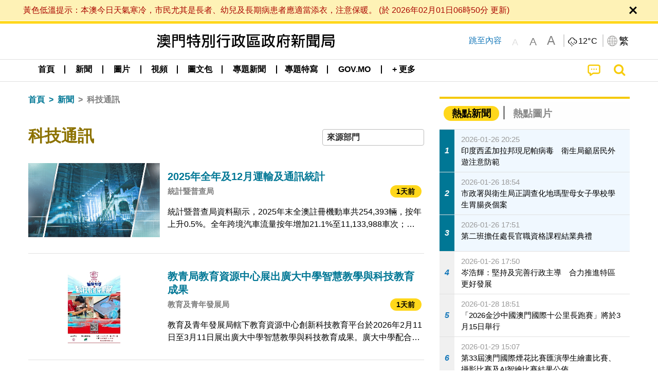

--- FILE ---
content_type: text/html;charset=UTF-8
request_url: https://www.gcs.gov.mo/news/list/zh-hant/news/%E7%A7%91%E6%8A%80%E9%80%9A%E8%A8%8A;jsessionid=B64E1DFB189555B41962098A8E19D176.app08?0
body_size: 33581
content:
<!DOCTYPE html>
<html prefix="og: http://ogp.me/ns#" lang="zh-hant" xml:lang="zh-hant" itemscope="" itemtype="http://schema.org/WebPage">
<head><meta name="charset" content="UTF-8" />
<script type="text/javascript" src="../../../wicket/resource/org.apache.wicket.Application/js/jquery/3.6.1/jquery-ver-9C4C522636859B8A7284CCD5CAFD73D1.js"></script>
<script type="text/javascript" src="../../../wicket/resource/org.apache.wicket.ajax.AbstractDefaultAjaxBehavior/res/js/wicket-ajax-jquery-ver-8CD946166F47E5DD4EADD165939FF57D.js"></script>
<script type="text/javascript">
/*<![CDATA[*/
Wicket.Event.add(window, "domready", function(event) {  new Waypoint.Infinite({	element: $('#id7')[0], items: ' .infiniteBody .infiniteItem',  more: ' .infiniteNext.nextItems',  moreContainer: ' .infiniteNext',  ajaxBaseURL: 'list/zh-hant/news/%E7%A7%91%E6%8A%80%E9%80%9A%E8%A8%8A?0',  loadingClass: 'infiniteLoadingSpinner', isLoadOnScroll: false,  onBeforePageLoad: $.noop,  onAfterPageLoad: $.noop});;});
/*]]>*/
</script>
<link rel="stylesheet" type="text/css" href="../../../wicket/resource/org.wicketstuff.kendo.ui.theme.Initializer/kendo.common.min-ver-133EFCAC35F9AC6F42D507A7AF2C0A0B.css" />
<link rel="stylesheet" type="text/css" href="../../../wicket/resource/org.wicketstuff.kendo.ui.theme.Initializer/kendo.default.min-ver-229577793AFC69CCAA05C10B1733DC60.css" />
<link rel="stylesheet" type="text/css" href="../../../wicket/resource/org.wicketstuff.kendo.ui.theme.Initializer/kendo.default.mobile.min-ver-514E676A08D4436C97D3831419E24972.css" />
<script type="text/javascript" src="../../../wicket/resource/org.wicketstuff.kendo.ui.resource.KendoUIJavaScriptResourceReference/kendo.ui.core.min-ver-F90A0532FC52671E1DB8965DEB9AE1A2.js"></script>
<link rel="stylesheet" type="text/css" href="../../../wicket/resource/local.gcs.shareLib.wicket.errDecorator.ToastrErrorDecoratorHandler/toastr-ver-00B6B0A8284AF38B52631E3AF6FBBF54.css" />
<script type="text/javascript" src="../../../wicket/resource/local.gcs.shareLib.wicket.errDecorator.ToastrErrorDecoratorHandler/toastr-ver-199B87B3C359B8DA31FDBB9A2E2F92C2.js"></script>

	<style id="local-gcs-news-ui-component-PinnedSectionPanel-0">
/*<![CDATA[*/

.pinnedContainer {
	width: 100%;
	/*     background: #0181c8; */
	padding: 1.2rem;
	/*     border-bottom: 1px solid white; */
}

.pinnedSection {
	color: white;
	font-size: 1.5rem;
	font-weight: bolder;
	background: #ffd71b;
	margin: 0;
	will-change: filter;
	/* -webkit-filter: drop-shadow(0px -6px 8px black); */
	box-shadow: 0 5px 10px -6px black;
}

.urgesIcon, .urgesTitle, .pinnedSection {
	/* 	text-align: center; */

}

.urgesTitle {
	color: #ffd71b;
	font-size: 1.5rem;
	font-weight: bolder;
}

.urgesIcon {
	color: #ffd71b;
	font-size: 1.5rem;
	font-weight: bolder;
	margin-top: 1.2rem;
	max-width: 57rem;
	justify-content: space-evenly;
}

.urgesIcon img {
	border-radius: 15%;
}

.urgesIcon a {
	max-width: 11%;
	margin-top: 0.5rem;
}

.urgesIcon legend {
	width: 100%;
	border-bottom: 1px solid #ffd71b;
}

.togglePinnedBtn {
	color: black;
	background-color: #ffd71b;
	float: left;
	font-size: 1rem;
	padding: .4rem 1.5rem;
	font-weight: bolder;
	border-bottom-left-radius: 2rem;
	border-bottom-right-radius: 2rem;
    position: absolute;
    bottom: -2rem;
    box-shadow: 3px 5px 10px -6px black;
}

.closed .togglePinnedBtn{
	box-shadow: unset;
}

.togglePinnedBtn img{
	width: 1.3rem;
    margin-right: 0.5rem;
}

.togglePinnedBtn img{
    transform: rotate(180deg);

}

.closed .togglePinnedBtn img{
    transform: unset;

}

.urgesClose, .urgesOpen {
	margin-right: 0.3rem;
}

.togglePinnedBtn .fa-angle-double-up {
	font-size: 1.5rem;
}

.pinnedCell {
	position: absolute;
	/* 	-webkit-filter: drop-shadow(-7px 7px 0.8rem #686868); */
}

.closed .fa-angle-double-up {
	transform: rotate(180deg);
}

.closed .urgesClose {
	display: none;
}

.urgesOpen {
	display: none;
}

.closed .urgesOpen {
	display: inline-block;
}

.closed.pinnedSection {
	-webkit-filter: unset;
	box-shadow: unset;
}

.textLinksContainer {
    width: 100%;
    margin: 0 auto 0 auto;
    font-size: 1.15rem;
    padding-top: 0.5rem;
    padding-bottom: 0.5rem;
}

.textLinksContainer a {
    color: #333136;
    padding-left: 1.2rem;
    margin-left: 1rem;
    margin-right: 1rem;
    position: relative;
    margin-top: 0.5rem;
    margin-bottom: 0.5rem;
}

.textLinksContainer a:hover, .textLinksContainer a:focus {
    color: black;
}

.textLinksContainer a:before {
    content: '';
    height: 9px;
    width: 9px;
    background-color: #333136;
    display: flex;
    position: absolute;
    top: calc(50% - 5px);
    left: 0;
}

.textLinksContainer a div {
    text-decoration: underline;
    text-decoration-color: #b1962b;
    line-height: 1;
}

.urgeMsg {
	font-weight:normal;
	font-size: 1.8rem;
	max-width: 100% /* line-heihgt:1.2; */
}

.pinnedTitle {
	display: block;
	font-size: 1.5rem;
	font-weight: bolder;
	padding:1rem 0;
	min-height: 1rem;
	background: linear-gradient(180deg, transparent calc(50% - 1px), black calc(50%), transparent calc(50% + 1px));
}

.pinnedTitle>* {
	background-color: #ffd71b;
	padding-left: 1rem;
	padding-right: 1rem;
}

.pinnedTopicLink {
	border: 2px black solid;
    border-radius: 10px;
    background:none;
    max-height:5rem;
    color:black;
    overflow: hidden;
    margin:0.8rem 0.3rem;
    line-height: 1;
    min-height: 3.8rem;
}

.pinnedInfoContainer a.bright.pinnedTopicLink {
	background: #1882da;
    border: none;
    color: white;

}

.togglePinnedBtnContainer{
	margin: auto;
	max-width: 80rem;
}

.pinnedContainer {
    background-color: #ffd71b;
    color: black;
    text-align: center;
}

.pinnedSlick {
	position: relative;
	max-width: 100%;
}

.pinnedLinkContainer {
	padding-top: .5rem;
    justify-content: space-evenly;
}

.pinnedContainer {
	padding:2rem;
}

.pinnedTitle{color:black}
.urgesIcon{color:black}
.urgesIconTitle{color:black}

@media screen and (max-width: 39.9375em) {
	.urgesIcon a {
		max-width: 22.5%;
	}

	.pinnedSection {
		font-size: 1.3rem;
	}

	.pinnedSection {
	    margin:0;
	}
}

@media print, screen and (min-width: 40em){
	.ncvTopic.grid-margin-x > .medium-4 {
	    width: calc(33.33333% - 0.6rem);
	}
}


/*]]>*/
</style>

		<style id="local-gcs-news-ui-component-FontSizeBtnPanel-0">
/*<![CDATA[*/

			.fontSize {
			    display: flex;
			    flex-wrap: nowrap;
			    -webkit-box-align: stretch;
			    -webkit-align-items: stretch;
			    -ms-flex-align: stretch;
			    align-items: stretch;
			}
			
			.fontSize .a {
				margin-right: 0.6rem;
			}
			
			.SFont, .SFont:hover, .MFont, .LFont, .SFont:focus, .MFont:focus, .LFont:focus{
				color: gray;
				width: 2rem;
				border-radius: 15%;
			    padding: 0.15rem 0;
			}
			
			 html.Medium .SFont:hover, html.Large .SFont:hover, .MFont:hover, .LFont:hover{
				color: gray;
			    border: 1px solid #facf04;
			}
			
			.SFont:hover, html.Medium .MFont:hover, html.Large .LFont:hover{
				border: unset;
			}
			
			.MFont span{
				font-size: 1.3rem;
				line-height: 1;
			}
			
			.SFont span{
				font-size: 1.1rem;
				line-height: 1;
			}
			
			.LFont span{
				font-size: 1.5rem;
				line-height: 1;
			}
			
		
/*]]>*/
</style>
	<link rel="stylesheet" type="text/css" href="../../../wicket/resource/local.gcs.news.ui.component.FontSizeBtnPanel/FontSizeBtnPanel-ver-61E0FE4AE7962D50382FAB7934E075DA.css" />
<script type="text/javascript" src="../../../wicket/resource/local.gcs.news.ui.component.FontSizeBtnPanel/FontSizeBtnPanel-ver-C12C310FF12B95AF97D5DA5DF2482918.js"></script>
<link rel="stylesheet" type="text/css" href="../../../wicket/resource/local.gcs.news.ui.component.URLLocaleSelectionDropdownPanel/URLLocaleSelectionDropdownPanel-ver-9C0ED763CA4D908155ED221D683B55B8.css" />
<link rel="stylesheet" type="text/css" href="../../../wicket/resource/local.gcs.news.ui.component.DropDownMenuPanel/DropDownMenuPanel-ver-B1DC3C4061B8156258D1B8FB8615EF0C.css" />

		<script id="local-gcs-news-ui-component-HeaderPanel-0">
/*<![CDATA[*/

			function jumpToContentSection(_selector){
				$('html, body').animate({scrollTop:$(_selector).offset().top}, 800);
				$(_selector).find("a[href]:not([tabindex='-1']),area[href]:not([tabindex='-1']),input:not([disabled]):not([tabindex='-1']),select:not([disabled]):not([tabindex='-1']),textarea:not([disabled]):not([tabindex='-1']),button:not([disabled]):not([tabindex='-1']),iframe:not([tabindex='-1']),[tabindex]:not([tabindex='-1']),[contentEditable=true]:not([tabindex='-1'])").eq(0).focus();
			}
		
/*]]>*/
</script>
	<link rel="stylesheet" type="text/css" href="../../../wicket/resource/local.gcs.news.ui.component.HeaderPanel/HeaderPanel-ver-C2B4AD30BAB3EFEF50A311A71459F8B9.css" />
<link rel="stylesheet" type="text/css" href="../../../css/rainstorm_font/rainstorm.css" />
<link rel="stylesheet" type="text/css" href="../../../wicket/resource/local.gcs.shareLib.wicket.locale.LocaleSelectionPanel/LocaleSelectionPanel-ver-47C1D0488F0B0A70BA93814AAECFCCC6.css" />
<style type="text/css" id="severeWeather">
@font-face { font-family: 'msar-typhoon-signal';src:url('../../../wicket/resource/org.apache.wicket.Application/fonts/typhoon/msar-typhoon-signal-ver-2689C55CA8D469E021CC7DED059A7651.eot');src:url('../../../wicket/resource/org.apache.wicket.Application/fonts/typhoon/msar-typhoon-signal-ver-2689C55CA8D469E021CC7DED059A7651.eot?#iefix') format('embedded-opentype'),url('../../../wicket/resource/org.apache.wicket.Application/fonts/typhoon/msar-typhoon-signal-ver-275C9146AF49200DCA46C76CBEEA4C5B.woff') format('woff'),url('../../../wicket/resource/org.apache.wicket.Application/fonts/typhoon/msar-typhoon-signal-ver-808F163E17664B4DB92975BBEABB8255.ttf') format('truetype'),url('../../../wicket/resource/org.apache.wicket.Application/fonts/typhoon/msar-typhoon-signal-ver-473F3018D3D439EBD84DA8BADC106CF2.svg#msar-typhoon-signal') format('svg');font-weight: normal;font-style: normal;}@font-face {font-family:'msar-stormsurge';src:url('../../../wicket/resource/org.apache.wicket.Application/fonts/stormsurge/msar-stormsurge-ver-766D97DE1782425F6322F529BF1E9043.eot');src:url('../../../wicket/resource/org.apache.wicket.Application/fonts/stormsurge/msar-stormsurge-ver-766D97DE1782425F6322F529BF1E9043.eot?#iefix') format('embedded-opentype'),url('../../../wicket/resource/org.apache.wicket.Application/fonts/stormsurge/msar-stormsurge-ver-09F21A046D0EC191F20A2C8013D18A5B.woff') format('woff'),url('../../../wicket/resource/org.apache.wicket.Application/fonts/stormsurge/msar-stormsurge-ver-6B4F1C29E0F0E2AB99C6E0A2AC69B9E2.ttf') format('truetype'),url('../../../wicket/resource/org.apache.wicket.Application/fonts/stormsurge/msar-stormsurge-ver-7BDE892848C1CBB25AC5240EEC6068DB.svg#msar-stormsurge') format('svg');font-weight: normal;font-style: normal;}</style>
<script type="text/javascript" src="../../../js/HeaderPanel.js"></script>
<script type="text/javascript" src="../../../wicket/resource/local.gcs.news.ui.component.HeaderPanel/SevereWeatherRollPanel-ver-37C21745BEE40FC7A0B344F3C1487A93.js"></script>
<script type="text/javascript" src="../../../wicket/resource/local.gcs.news.ui.component.HeaderPanel/WCAGDisclosureNav-ver-5D7403CE59AFD24790039FBA6AAEDF89.js"></script>

	<style id="local-gcs-news-ui-component-AppDownloadsPanel-0">
/*<![CDATA[*/

.iLink {
	width: 20%;
/* 	height: 30%; */
	height: 100%;
	position:absolute;
	display: block;
}

.r1 {
	top: 10%;
	top: 0%;
}
.r2 {
	top: 60%;
}
.c1 {
	right: 53%;
}
.c2 {
	right: 30%;
}
.c3 {
	right: 5%;
}


/*]]>*/
</style>

		<style id="local-gcs-news-ui-component-FooterPanel-0">
/*<![CDATA[*/




/*]]>*/
</style>
	<link rel="stylesheet" type="text/css" href="../../../wicket/resource/local.gcs.news.ui.component.FooterPanel/FooterPanel-ver-C23780B6F02D277F794FA8A04C13D036.css" />
<script type="text/javascript" src="../../../js/SubscriptionPanel.js"></script>
<link rel="stylesheet" type="text/css" href="../../../wicket/resource/local.gcs.news.ui.component.SubscriptionPanel/SubscriptionPanel-ver-7F2DF3442BA23244C19D02AC1090E137.css" />

	<script id="local-gcs-news-ui-component-SharePanel-0">
/*<![CDATA[*/

		function fallbackCopyTextToClipboard(text) {
			var textArea = document.createElement("textarea");
			textArea.value = text;
			document.body.appendChild(textArea);
			textArea.focus();
			textArea.select();

			try {
				var successful = document.execCommand("copy");
				var msg = successful ? "successful" : "unsuccessful";
				console.log("Fallback: Copying text command was " + msg);
			} catch (err) {
				console.error("Fallback: Oops, unable to copy", err);
			}

			document.body.removeChild(textArea);
		}

		function copyTextToClipboard(text) {
			if (!navigator.clipboard) {
				fallbackCopyTextToClipboard(text);
				return;
			}
			navigator.clipboard.writeText(text).then(function() {
				console.log("Async: Copying to clipboard was successful!");
			}, function(err) {
				console.error("Async: Could not copy text: ", err);
			});
		}

		
		function copyLink() {
			copyTextToClipboard($('.a2a_kit.sharePanelShow').attr('data-a2a-url'));
			setTimeout(function() {
				$('#copyDone').foundation('close');
			}, 2000);
		};
	
/*]]>*/
</script>
<link rel="stylesheet" type="text/css" href="../../../wicket/resource/local.gcs.news.ui.component.SharePanel/SharePanel-ver-EE0F4905B75B96405990C97159C9FA3A.css" />
<script type="text/javascript" src="../../../js/addtoany/page.js"></script>
<script type="text/javascript" id="SharePanel">
/*<![CDATA[*/
function updateSharePanel(url, caption, shareLoggerUrl){$('.sharePanel .sharePanelShow').attr('data-a2a-url', url);$('.sharePanel .sharePanelShow').attr('data-a2a-title', caption);$('.sharePanel .sharePanelShow').attr('data-logurl', shareLoggerUrl);$('#shareModal').foundation('open');}
/*]]>*/
</script>
<style type="text/css" id="SharePanel_tgcss">
.a2a_s_telegram::before{content: url(../../../img/icons22/SVG/icon_tg.svg);}</style>
<link rel="stylesheet" type="text/css" href="../../../wicket/resource/local.gcs.news.ui.component.HotNewsPanel/HotNewsPanel-ver-B0624A5073753B20DE05F7650E8EE9A1.css" />
<script type="text/javascript" src="../../../wicket/resource/local.gcs.shareLib.wicket.common.JQueryLazyLoadImageBehavior/jquery.lazyload-ver-F35BAD2245519FD941DFD85C66578B11.js"></script>

	<style id="local-gcs-news-ui-component-HotGalleryPanel-0">
/*<![CDATA[*/

.box75 .galleryThumbnail {
	margin: 5%;
	border: 2px white solid;
	position: absolute;
	top: 0;
	max-height: 75%;
	justify-content: center;
	width: 90%;
	object-fit: cover;
}
.hotGalleryListView{padding:0.5rem 0}

.hotGalleryFirstCaption {
	padding-left:3%;
	padding-right:1.5%;
	padding-top:8%;
	max-height:100%
}

@media screen and (max-width: 39.9375em) {
	.hotGalleryFirstCaption {
		padding-top:6.6%;
	}
}


/*]]>*/
</style>
<link rel="stylesheet" type="text/css" href="../../../wicket/resource/local.gcs.news.ui.component.HotGalleryPanel/HotNewsPanel-ver-B0624A5073753B20DE05F7650E8EE9A1.css" />

	<style id="local-gcs-news-ui-component-HotInfoPanel-0">
/*<![CDATA[*/

.hotInfoPanel{padding: 0.5rem 0;}
.hotInfoPanel .tabs-panel{background:white!important}
.hotInfoPanel .tabs-panel{padding:0}
.hotInfoPanel.tabs-content,.hotInfoPanel.tabs{border:none}	
.hotInfoPanel .tabs-title > a:focus, .hotInfoPanel .tabs-title > a[aria-selected='true'] {
	background: #ffd71b;
	color:black;
	border-radius: 20px;
	margin:0 0.5rem;
	
}
.hotInfoPanel .tabs-title > a {
    font-size: 1.2rem;
    color: #878787;
    font-weight: bolder;
    padding:0.3rem 1rem;
/* 	margin:0.5rem 0; */
}

.hotInfoPanel .tabs-title{max-width:50%}
.hotInfoPanel .infoLead{display:none}

/*]]>*/
</style>

		<style id="local-gcs-news-ui-slider-CyclePanel-0">
/*<![CDATA[*/


/*]]>*/
</style>
	
	<style id="local-gcs-news-ui-slider-TopicsCyclePanel-0">
/*<![CDATA[*/

.cycleSlider.topicsItemContainer {
	margin-bottom: 0rem;
	height: 20rem;
}
.topicsSlide>div{
	margin:0 0.5rem;
	padding:1rem 0;
	border-bottom: 1px solid lightgray;
}

.topicsSlide .newsTopicsSubject{
	color:black!important;
}

.topicsCycle .infoLead{
	font-size: 1.2rem;
    font-weight: bolder;
    padding: 0.3rem 1rem;
}

/*]]>*/
</style>
<link rel="stylesheet" type="text/css" href="../../../wicket/resource/local.gcs.news.ui.slider.CyclePanel/CyclePanel-ver-3EF8E7D493F9B1738A5CBBB8E4079CB7.css" />
<script type="text/javascript" id="js.jquery-cycle" src="https://cdnjs.cloudflare.com/ajax/libs/jquery.cycle2/2.1.6/jquery.cycle2.min.js" crossOrigin="anonymous" integrity="sha384-gh5RtRwMvDmzWU1efMWsMIObvslAvJ8rg8+96kQbDXaWEbFMlqwMwyhouylJpclD"></script>
<script type="text/javascript" src="../../../wicket/resource/local.gcs.news.ui.slider.CyclePanel/CyclePanel-ver-11F82157120EFCEE25D96BF3E22B3F80.js"></script>
<link rel="stylesheet" type="text/css" href="../../../wicket/resource/local.gcs.news.ui.slider.TopicsCyclePanel/TopicsCyclePanel-ver-46216C9AB92FB693E2E12FCE0BDC6C91.css" />

	<style id="local-gcs-news-ui-slider-PromotionCyclePanel-0">
/*<![CDATA[*/

		.promotionCycle .infoLead{
			font-size: 1.2rem;
			font-weight: bolder;
			padding: 0.3rem 1rem;
		}
	
/*]]>*/
</style>
<link rel="stylesheet" type="text/css" href="../../../wicket/resource/local.gcs.news.ui.slider.PromotionCyclePanel/PromotionCyclePanel-ver-8A3660CC9BCC41568DC71B2B0056FB44.css" />
<script type="text/javascript" id="wicket-ajax-base-url">
/*<![CDATA[*/
Wicket.Ajax.baseUrl="list/zh-hant/news/%E7%A7%91%E6%8A%80%E9%80%9A%E8%A8%8A?0";
/*]]>*/
</script>
<link rel="stylesheet" type="text/css" href="../../../wicket/resource/local.gcs.news.ui.component.Navigator/Navigator-ver-9A470930E21C7390885B0AE426E8B741.css" />

		<style id="local-gcs-news-ui-component-ListModeSwitchButtonPanel-0">
/*<![CDATA[*/

		
/*]]>*/
</style>
	<link rel="stylesheet" type="text/css" href="../../../wicket/resource/local.gcs.news.ui.component.ListModeSwitchButtonPanel/ListModeSwitchButtonPanel-ver-6467F000A66FC52C9E595A4A281EF453.css" />
<script type="text/javascript" src="../../../wicket/resource/local.gcs.news.ui.component.TimeAgoPanel/timeago.min-ver-64148F39FD47770B426F9637AB411274.js"></script>
<script type="text/javascript" src="../../../wicket/resource/local.gcs.news.ui.component.TimeAgoPanel/timeagoInit-ver-98C3202783D18786EB5E996267998AA6.js"></script>
<link rel="stylesheet" type="text/css" href="../../../wicket/resource/local.gcs.news.ui.component.DualHeadlinePanel/DualHeadlinePanel-ver-6C2CEB5C6C889C563B94A9313CAAF880.css" />
<link rel="stylesheet" type="text/css" href="../../../wicket/resource/local.gcs.news.ui.component.BaseInfoPanel/BaseInfoPanel-ver-4C0DA2ABB9005F09587E121F3CD9253D.css" />
<link rel="stylesheet" type="text/css" href="../../../wicket/resource/local.gcs.news.ui.component.ListBaseInfoPanel/ListBaseInfoPanel-ver-D1732A3C049228EBE252E778FBEF87F3.css" />
<script type="text/javascript" src="../../../wicket/resource/local.gcs.news.ui.component.ListBaseInfoPanel/ListBaseInfoPanel-ver-AF350F5E01E86122B1D7B162888F9C01.js"></script>

	<style id="local-gcs-news-ui-component-InfiniteDataView-0">
/*<![CDATA[*/

@keyframes infiniteLoadingSpinner {
	to {transform: rotate(360deg);
}

}
.infiniteDataView {
	position: relative;
}

.infiniteLoadingSpinner:after {
	content: '';
	box-sizing: border-box;
	position: absolute;
	left: 50%;
	width: 1.5em;
	height: 1.5em;
	border-radius: 50%;
	border: 0.2em solid #ccc;
	border-top-color: #f4c904;
	animation: infiniteLoadingSpinner .6s linear infinite;
}

.infiniteBody {
	border-color: #e6e6e6;
	border-left: 0px;
	border-right: 0px;
}

.infiniteItem {
	border-color: #e6e6e6 !important;
}

.infiniteNext {
	border-left: 0px;
	border-right: 0px;
	padding: 0.5rem;
}

.infiniteNext.nextItems span {
	cursor: pointer;
	color: #5dade2;
	/* 				    width: max-content; */
	/* 				    font-size: 1rem; */
	/* 				    margin: 0 auto; */
	/* 				    font-weight: bolder; */
}

/*]]>*/
</style>
<script type="text/javascript" src="../../../wicket/resource/local.gcs.news.ui.component.InfiniteDataView/jquery.waypoints-ver-79E006D0A91515A94802E45CC90466D4.js"></script>
<script type="text/javascript" src="../../../wicket/resource/local.gcs.news.ui.component.InfiniteDataView/infinite.wicket-ver-3832CFF76CA70918558FD11051154E62.js"></script>

<style id="local-gcs-news-ui-component-InfiniteListPanel-0">
/*<![CDATA[*/


	.mobileNewsList div .deptLabel {
		color: #808080;
	    font-size: 0.95rem;
	}
	
	.mobileNewsList div .render_timeago_css {
		color: black;
	    padding: 0.3rem 0.8rem;
	    border-radius: 15px;
	    background-color: #ffd71b;
	    line-height: 1;
	    font-size: 0.85rem;
	}
	
	.mobileNewsList .infoSubjectContainer * {
	    font-weight: bold;
	}
	
	

/*]]>*/
</style>
<link rel="stylesheet" type="text/css" href="../../../wicket/resource/local.gcs.news.ui.component.InfiniteListPanel/InfiniteListPanel-ver-64D1E285FA43B267FDF31C187D4B72D1.css" />

<meta name="apple-mobile-web-app-capable" content="no">
<meta name="mobile-web-app-capable" content="yes">
<title>NEWS GOV-MO</title>
<meta name="viewport" content="width=device-width,initial-scale=1.0" />
<link rel="stylesheet" type="text/css" href="../../../css/font-awesome/css/font-awesome.min.css" />
<link rel="stylesheet" type="text/css" href="https://cdnjs.cloudflare.com/ajax/libs/foundation/6.7.5/css/foundation.css" media="all" crossOrigin="anonymous" integrity="sha384-Dau/zVhBb31/x9iiUiK17t6SnljnMFglPtv7iiMFySVF/QS9rvQO5BvoSAB6dAbT" />
<link rel="stylesheet" type="text/css" href="https://cdnjs.cloudflare.com/ajax/libs/foundicons/3.0.0/foundation-icons.css" media="all" crossOrigin="anonymous" integrity="sha384-kPtoyGXH53LPYu4uzFVNhdgIdlOIG/v3jWToR9O43Al7jMR1G23S5YF/xWTbA+I4" />
<link rel="stylesheet" type="text/css" href="https://cdnjs.cloudflare.com/ajax/libs/motion-ui/1.2.2/motion-ui.css" media="all" crossOrigin="anonymous" integrity="sha384-ejYpiU7KiNuu0ClqU2MoWZ5NwmGmbXUQK6132wRjdhh3/Bl5HPOOoG1Ji4v2Ya7S" />
<link rel="stylesheet" type="text/css" href="../../../css/weather-icons-master/css/weather-icons.min.css" />
<link rel="stylesheet" type="text/css" href="../../../wicket/resource/local.gcs.news.ui.BasePage/BaseStyle-ver-A1883211F9F43BA60A3DED10F3A75A24.css" />
<script type="text/javascript" id="js.js-cookie" src="https://cdnjs.cloudflare.com/ajax/libs/js-cookie/2.2.1/js.cookie.min.js" crossOrigin="anonymous" integrity="sha384-eITc5AorI6xzkW7XunGaNrcA0l6qrU/kA/mOhLQOC5thAzlHSClQTOecyzGK6QXK"></script>
<script type="text/javascript" id="js.foundation" src="https://cdnjs.cloudflare.com/ajax/libs/foundation/6.7.5/js/foundation.min.js" crossOrigin="anonymous" integrity="sha384-tNxCYJzHKwvsthxzcjUC+grZ0NkGrPQ25FSOJdeYuU4feE6yay2ly843Ntnn9oR9"></script>
<script type="text/javascript" id="js.jquery-mark" src="https://cdnjs.cloudflare.com/ajax/libs/mark.js/8.11.1/jquery.mark.min.js" crossOrigin="anonymous" integrity="sha384-iqnguDoMujGknA4B5Jk7pbSn7sb7M8Tc0zVsTNQXm629Xx00jGEpD9TsZXbfNjKO"></script>
<script type="text/javascript" src="../../../wicket/resource/local.gcs.news.ui.BasePage/scrollTop-ver-0DB0BEEB4D555C3AA74A8B756A7E4522.js"></script>
<meta property="og:image" content="https://www.gcs.gov.mo/img/appIcon/newsIcon3_296x296.png" />
<meta itemprop="image" content="https://www.gcs.gov.mo/img/appIcon/newsIcon3_296x296.png" />
<meta property="og:site_name" content="澳門特別行政區政府新聞局" />
<meta property="og:title" content="澳門特別行政區政府新聞局" />
<meta itemprop="name" content="澳門特別行政區政府新聞局" />
<meta property="og:type" content="website" />
<meta property="og:url" content="https://www.gcs.gov.mo/" />
<meta property="og:locale" content="zh_hk" />
<link rel="stylesheet" type="text/css" href="../../../wicket/resource/local.gcs.news.ui.HeaderFooterLayout/v22-ver-3B87830C74C6C76BDCDB5B01FB4EA504.css" />
<script type="text/javascript" id="add_lang_function">
/*<![CDATA[*/
function addLangClass() {var lang='zh-hant'; var path = window.location.pathname; if (path.includes('/pt;') || path.includes('/pt/') || path.endsWith('/pt')) lang = 'pt'; else if (path.includes('/en;') || path.includes('/en/') || path.endsWith('/en')) lang='en'; else if (path.includes('/zh-hans;')||path.includes('/zh-hans/')||path.endsWith('/zh-hans')) lang='zh-hans';$('body').addClass(lang);}
/*]]>*/
</script>
<link rel="stylesheet" type="text/css" href="../../../wicket/resource/local.gcs.news.ui.AsideLayout/AsideLayout-ver-FEF36A6EEC28590DFD434AC9D5267816.css" />
<link rel="stylesheet" type="text/css" href="../../../wicket/resource/local.gcs.news.ui.BaseShowPage/BaseShowPage-ver-0258BED4C6859AC00B6881E1F9D27911.css" />
<script type="text/javascript" src="../../../wicket/resource/local.gcs.news.ui.BaseShowPage/BaseShowPage-ver-4C2E910D8BB8B517F2A321447DD492BA.js"></script>
<link rel="stylesheet" type="text/css" href="../../../wicket/resource/local.gcs.news.ui.ListPage/ListPage-ver-A196715B496177CC3BCF1E5249F7E1BB.css" />
<script type="text/javascript" src="../../../wicket/resource/local.gcs.news.ui.ListPage/promotionListSlick-ver-7EB15D1499F7599714641A1C0267E021.js"></script>
<link rel="apple-touch-icon" href="../../../img/appIcon/newsIcon3.png" />
<link rel="apple-touch-icon" href="../../../img/appIcon/newsIcon3_152x152.png" sizes="152x152" />
<link rel="apple-touch-icon" href="../../../img/appIcon/newsIcon3_167x167.png" sizes="167x167" />
<link rel="apple-touch-icon" href="../../../img/appIcon/newsIcon3_180x180.png" sizes="180x180" />
<link rel="apple-touch-icon-precomposed" href="../../../img/appIcon/newsIcon3_192x192.png" sizes="192x192" />
<link rel="shortcut icon" href="../../../img/appIcon/newsIcon3_128x128.png" sizes="128x128" />
<link rel="shortcut icon" href="../../../img/appIcon/newsIcon3_192x192.png" sizes="192x192" />
<meta name="apple-itunes-app" content="app-id=806002811" />
<link rel="stylesheet" type="text/css" href="../../../wicket/resource/local.gcs.nbs.ui.component.PNotifyWebSocketBehavior/pnotify.custom.min-ver-B6429C8A5A42C1C829232CD9BD8F00D1.css" />
<script type="text/javascript" src="../../../wicket/resource/local.gcs.nbs.ui.component.PNotifyWebSocketBehavior/pnotify.custom.min-ver-A44A20D89EE955AC4BB8D2FE48EC3039.js"></script>
<script type="text/javascript" src="../../../wicket/resource/local.gcs.news.ui.component.WSSBehavior/WSSBehavior-ver-1466187727C625CBF1C76E0729681422.js"></script>
<script type="text/javascript">
/*<![CDATA[*/
Wicket.Event.add(window, "domready", function(event) { 
toastr.options = {'closeButton': true,'debug': false,'newestOnTop': false,'progressBar': false,'positionClass': 'toast-top-right','preventDuplicates': false,'onclick': null,'showDuration': '300','hideDuration': '1000','timeOut': '5000','extendedTimeOut': '1000','showEasing': 'swing','hideEasing': 'linear','showMethod': 'fadeIn','hideMethod': 'fadeOut'};
updateFontSize(Cookies.get('fontSize'));;
updateWeather('https://gcloud.gcs.gov.mo/meteo/live/weather.json','https://gcloud.gcs.gov.mo/meteo/live/schoolsuspension.json','zhhant','特別信息');;
const hideWeatherWhenSmall = (changes, observer) => { changes.forEach(change => { if (change.intersectionRatio === 0 && window.screen.width <= 640) { hideSevereWeatherPanel();console.log('test');} });};const observerOpts = { root: null, rootMargin: '0px', threshold: [0, 1]};const observer = new IntersectionObserver(hideWeatherWhenSmall, observerOpts);const weatherContentElements = document.querySelectorAll('#severeWeatherPanelContainer');weatherContentElements.forEach(el => observer.observe(el));;
new DisclosureNav(document.querySelectorAll('#main-menu')[0], '' ,'.dropdownArea');;
setWebappURL('../../../');
$(".jq_lazyloadimg").lazyload();;
iniCycle({ "slider": "#test .cycleSlider", "pagerActiveClass": "active", "slides": ".slide", "fx": "scrollHorz", "autoHeight": 1, "pagerTemplate": "", "pager": "#test .cycle-pager", "swipe": true, "timeout": 5000 });;
iniCycle({ "slider": "#id5 .cycleSlider", "pagerActiveClass": "active", "slides": ".slide", "fx": "scrollHorz", "autoHeight": "362:92", "pagerTemplate": "", "pager": "#id5 .cycle-pager", "swipe": true, "timeout": 5000 });;
Wicket.Event.add('id6', 'click', function(event) { var win = this.ownerDocument.defaultView || this.ownerDocument.parentWindow; if (win == window) { window.location.href='./;jsessionid=B64E1DFB189555B41962098A8E19D176.app08'; } ;return false;});;
window.id1_datasource = new kendo.data.DataSource({ "serverFiltering": false, "dataType": "json", "transport": { "read": "./%E7%A7%91%E6%8A%80%E9%80%9A%E8%A8%8A?0-.0-infoTypeBreadcrumb-creatorDeptsDropDown-multiSelect" }, "error": function (xhr, error) { var dw = Wicket.Ajax.DebugWindow; if (typeof dw !== 'undefined') { dw.logError(kendo.stringify(xhr)); } }, "sync": function() { this.read(); } });;
jQuery('#id1').kendoMultiSelect({ "filter": "contains", "dataTextField": "text", "autoBind": true, "dataValueField": "value", "change": function (e) {
var attrs = {"u":"./%E7%A7%91%E6%8A%80%E9%80%9A%E8%A8%8A?0-1.1-infoTypeBreadcrumb-creatorDeptsDropDown-multiSelect","m":"POST","c":"id1"};
var params = [{"name":"value","value":this.value()}];
attrs.ep = params.concat(attrs.ep || []);
Wicket.Ajax.ajax(attrs);
}
, "messages": { "noData": "找不到符合條件的資料" }, "placeholder": "來源部門", "dataSource": window.id1_datasource, "value": [], "filtering": function(ev){var filterValue=ev.filter!=undefined?ev.filter.value:'';ev.preventDefault();this.dataSource.filter({logic:'or',filters:[{field:'acronym',operator:'contains',value:filterValue },{field:'text',operator:'contains',value:filterValue}]});} });;
timeagoInit('.render_timeago_css.not_render', 'zhhant', 48);
$(document).foundation();;
if(('standalone' in window.navigator) && window.navigator.standalone){var noddy, remotes = false;document.addEventListener('click', function(event) {noddy = event.target;while(noddy.nodeName !== 'A' && noddy.nodeName !== 'HTML') { noddy = noddy.parentNode;}if('href' in noddy && noddy.href.indexOf('http') !== -1 && (noddy.href.indexOf(document.location.host) !== -1 || remotes)){event.preventDefault();document.location.href = noddy.href;}},false);};
$('.ouroMask').hide();;
addLangClass();;
resizeDateRangeBar();
$( '.baseContent' ).each(function() {
	if($( this ).getLines() > 3)
   $( this ).addClass('fade');
});
;
promotionSlick();;
showHideGrid();;
initWSS('wss://www.gcs.gov.mo/news/wicket/websocket/zh-hant', { 'text_escape':false, 'delay':10000, 'styling':'brighttheme', 'min_height':'16px', 'width':'300px', 'icon':true, 'addclass':'', 'title_escape':false });
Wicket.Event.publish(Wicket.Event.Topic.AJAX_HANDLERS_BOUND);
;});
/*]]>*/
</script>
</head>
<body class="v22">
 		<div id="ptrhead">
 			<img alt="Loading" src="../../../img/spinning.gif">
        </div>
        <div id="ptrcontent" style="position:relative;">
        	
		<div class="ouroMask">
			<span class="ouro ouro3" style="top: 50vh;left:50vw"> <span class="ouroLeft"> <span class="anim"></span>
			</span> <span class="ouroRight"> <span class="anim"></span>
			</span>
			</span>
		</div>
		<div id="severeWeatherPanelContainer">
			<div class="baseSize severeWeatherPanel" id="severeWeatherPanel" title="實時天氣"></div>
		</div>
		
		<div style="position: absolute;z-index: 12;width: 100%;" id="id8" class="pinnedSection closed">
	<div class="pinnedCell cell" style="padding:0 0 0.3rem 0;position:relative;">
		
	</div>
	
</div>
		
		<header class="pageHeader">
			<div id="topBannerContainer" class="pageWidth topBannerContainer">
				<div class="grid-container">
					<div class="topBanner top-bar grid-x align-justify">
						<div class="cell medium-auto align-center-middle grid-x hide-for-small-only">
							<div class="bannerLogo cell grid-x align-center-middle show-for-small-only">
									<a href="../../../home/zh-hant;jsessionid=B64E1DFB189555B41962098A8E19D176.app08"><img class="cell bannerIcon black" src="../../../img/bannerIconC.png" alt="澳門特別行政區政府新聞局"/></a>
							</div>
								<div class="bannerLogo cell grid-x align-center-middle hide-for-small-only">
									<a href="../../../home/zh-hant;jsessionid=B64E1DFB189555B41962098A8E19D176.app08"><img class="cell bannerIcon black" src="../../../img/bannerIconC.png" alt="澳門特別行政區政府新聞局"/></a>
							</div>
						</div>
						<div class="cell medium-shrink hide-for-small-only jumpToContent">
							<a href="javascript:jumpToContentSection('section.mainBody');">跳至內容</a>
						</div>
						<div class="cell medium-shrink grid-x align-middle align-spaced" style="z-index:11">
							<div class="fontSizeBtnContainer cell shrink">
		<div class="fontSize">
			<a class="SFont grid-x align-bottom align-center" href="javascript:updateFontSize(&#039;&#039;)"><span>A</span></a>
			<a class="MFont grid-x align-bottom align-center" href="javascript:updateFontSize(&#039;Medium&#039;)"><span>A</span></a>
			<a class="LFont grid-x align-bottom align-center" href="javascript:updateFontSize(&#039;Large&#039;)"><span>A</span></a>
		</div>
	</div>
							<div class="cell shrink yDivider"></div>
							<div id="weatherPanel" class="cell shrink toGray"></div>
							<div class="langBtnContainer cell shrink grid-x align-center-middle">
								<div class="cell shrink yDivider"></div>
								<button class="grid-x cell shrink icoBtn" type="button" data-toggle="langDropdown">
									<img class="cell shrink" alt="語言" src="../../../img/langIcon.png">
									<span class="cell shrink selectedLang">繁</span>
								</button>
								<div class="langDropdown dropdown-pane" data-position="bottom" data-alignment="right" id="langDropdown" data-dropdown
									data-auto-focus="true" style="width: 10rem !important; z-index: 11">
									<div id="id9">
	<div class="dropDownArrowUp"></div>
	<div class="locales">
		<a class="localeOption checked" href="./%E7%A7%91%E6%8A%80%E9%80%9A%E8%A8%8A;jsessionid=B64E1DFB189555B41962098A8E19D176.app08">
			<span class="localeLabel">繁體</span>
		</a><a class="localeOption" href="../../zh-hans/news/%E7%A7%91%E6%8A%80%E9%80%9A%E8%AE%AF;jsessionid=B64E1DFB189555B41962098A8E19D176.app08">
			<span class="localeLabel">简体</span>
		</a><a class="localeOption" href="../../pt/news/Tecnologia_e_Telecomunica%C3%A7%C3%A3o;jsessionid=B64E1DFB189555B41962098A8E19D176.app08">
			<span class="localeLabel">Português</span>
		</a><a class="localeOption" href="../../en/news/Technology_and_Communications;jsessionid=B64E1DFB189555B41962098A8E19D176.app08">
			<span class="localeLabel">English</span>
		</a>
	</div>
</div>
								</div>
							</div>
						</div>
					</div>
				</div>

			</div>

			<div data-sticky-container>
				<div id="menuBar" class="sticky"  data-top-anchor="topBannerContainer:bottom" data-sticky data-margin-top="0" data-sticky-on="small">
					<div style="padding:0" class="title-bar grid-y show-for-small-only">
						<div class="grid-x align-middle cell">
							<button class="main-menu-icon">
								<span>
									<i class="fa fa-bars fa-2x align-center" style="color: black;margin-left: 0.5rem" aria-hidden="true">
									</i>
									<span class="mobile-menu-arrow-up invisible" style="margin-left: 0.5rem;display: block;"></span>
									<span class="show-for-sr">目錄</span>
								</span>

							</button>
							<div class="cell auto text-center ">
								<a href="../../../home/zh-hant;jsessionid=B64E1DFB189555B41962098A8E19D176.app08"><img class="newsLogo" alt="澳門特別行政區政府新聞局" src="../../../img/bannerIconC.png"/></a>
							</div>
							<button style="display: none;" class="align-middle align-center cpShowBtn" onclick="cpShow();">
								<img class="cpIcon" alt="民防快訊" src="../../../img/icons22/SVG/icon_notice.svg"/>
								<span class="cpBtnLabel">
									民防快訊
								</span>
							</button>
							<a href="../../../search/zh-hant;jsessionid=B64E1DFB189555B41962098A8E19D176.app08?t=news" class="cell shrink grid-x searchBtn">
								<span>
									<span class="show-for-sr">搜尋</span>
									<i class="fa fa-search fa-lg" aria-hidden="true"></i>
								</span>
							</a>
						</div>
<!--						mobile main menu-->
						<ul id="mobile-main-menu" class="cell grid-y">
							<li class="cell grid-y">
								<a class="mobile-menu-title menuSize" href="../../../home/zh-hant;jsessionid=B64E1DFB189555B41962098A8E19D176.app08" title="首頁">首頁</a>
							</li>
							
    <li class="menuLinkContainer menuSize align-center">
        <a class="show-for-medium dropdownButton align-center" href="./;jsessionid=B64E1DFB189555B41962098A8E19D176.app08" aria-haspopup="true" aria-expanded="false">
            <div class="menuArrowUp align-center invisible"></div>
            <span>新聞</span></a>

        <div class="show-for-medium dropdownArea grid-x align-center invisible">
            <div class="dropdownContent">
                <div class="cell grid-y align-center">
                    <a class="align-center" href="./%E4%B8%AD%E5%A4%AE%E8%88%87%E7%89%B9%E5%8D%80;jsessionid=B64E1DFB189555B41962098A8E19D176.app08">
                        <span>中央與特區</span>
                    </a>
                </div><div class="cell grid-y align-center">
                    <a class="align-center" href="./%E7%89%B9%E5%8D%80%E6%94%BF%E5%8B%99;jsessionid=B64E1DFB189555B41962098A8E19D176.app08">
                        <span>特區政務</span>
                    </a>
                </div><div class="cell grid-y align-center">
                    <a class="align-center" href="./%E5%8D%80%E5%9F%9F%E5%90%88%E4%BD%9C;jsessionid=B64E1DFB189555B41962098A8E19D176.app08">
                        <span>區域合作</span>
                    </a>
                </div><div class="cell grid-y align-center">
                    <a class="align-center" href="./%E5%B0%8D%E5%A4%96%E9%97%9C%E4%BF%82;jsessionid=B64E1DFB189555B41962098A8E19D176.app08">
                        <span>對外關係</span>
                    </a>
                </div><div class="cell grid-y align-center">
                    <a class="align-center" href="./%E6%94%BF%E5%BA%9C%E6%9C%8D%E5%8B%99;jsessionid=B64E1DFB189555B41962098A8E19D176.app08">
                        <span>政府服務</span>
                    </a>
                </div><div class="cell grid-y align-center">
                    <a class="align-center" href="./%E6%B3%95%E5%BE%8B%E5%8F%B8%E6%B3%95;jsessionid=B64E1DFB189555B41962098A8E19D176.app08">
                        <span>法律司法</span>
                    </a>
                </div><div class="cell grid-y align-center">
                    <a class="align-center" href="./%E5%BB%89%E6%94%BF%E5%AF%A9%E8%A8%88;jsessionid=B64E1DFB189555B41962098A8E19D176.app08">
                        <span>廉政審計</span>
                    </a>
                </div><div class="cell grid-y align-center">
                    <a class="align-center" href="./%E7%B6%93%E6%BF%9F%E8%B2%A1%E6%94%BF;jsessionid=B64E1DFB189555B41962098A8E19D176.app08">
                        <span>經濟財政</span>
                    </a>
                </div><div class="cell grid-y align-center">
                    <a class="align-center" href="./%E5%8B%9E%E5%B7%A5%E5%B0%B1%E6%A5%AD;jsessionid=B64E1DFB189555B41962098A8E19D176.app08">
                        <span>勞工就業</span>
                    </a>
                </div><div class="cell grid-y align-center">
                    <a class="align-center" href="./%E5%85%AC%E5%85%B1%E7%A7%A9%E5%BA%8F;jsessionid=B64E1DFB189555B41962098A8E19D176.app08">
                        <span>公共秩序</span>
                    </a>
                </div><div class="cell grid-y align-center">
                    <a class="align-center" href="./%E9%86%AB%E7%99%82%E8%A1%9B%E7%94%9F;jsessionid=B64E1DFB189555B41962098A8E19D176.app08">
                        <span>醫療衛生</span>
                    </a>
                </div><div class="cell grid-y align-center">
                    <a class="align-center" href="./%E6%B0%91%E7%94%9F%E7%A6%8F%E5%88%A9;jsessionid=B64E1DFB189555B41962098A8E19D176.app08">
                        <span>民生福利</span>
                    </a>
                </div><div class="cell grid-y align-center">
                    <a class="align-center" href="./%E6%97%85%E9%81%8A%E6%96%87%E5%8C%96;jsessionid=B64E1DFB189555B41962098A8E19D176.app08">
                        <span>旅遊文化</span>
                    </a>
                </div><div class="cell grid-y align-center">
                    <a class="align-center" href="./%E6%95%99%E8%82%B2%E9%AB%94%E8%82%B2;jsessionid=B64E1DFB189555B41962098A8E19D176.app08">
                        <span>教育體育</span>
                    </a>
                </div><div class="cell grid-y align-center">
                    <a class="align-center" href="./%E5%9F%8E%E8%A6%8F%E5%9F%BA%E5%BB%BA;jsessionid=B64E1DFB189555B41962098A8E19D176.app08">
                        <span>城規基建</span>
                    </a>
                </div><div class="cell grid-y align-center">
                    <a class="align-center" href="./%E5%B7%A5%E7%A8%8B%E6%88%BF%E5%B1%8B;jsessionid=B64E1DFB189555B41962098A8E19D176.app08">
                        <span>工程房屋</span>
                    </a>
                </div><div class="cell grid-y align-center">
                    <a class="align-center" href="./%E4%BA%A4%E9%80%9A%E8%83%BD%E6%BA%90;jsessionid=B64E1DFB189555B41962098A8E19D176.app08">
                        <span>交通能源</span>
                    </a>
                </div><div class="cell grid-y align-center">
                    <a class="align-center" href="./%E7%92%B0%E5%A2%83%E6%B0%A3%E8%B1%A1;jsessionid=B64E1DFB189555B41962098A8E19D176.app08">
                        <span>環境氣象</span>
                    </a>
                </div><div class="cell grid-y align-center">
                    <a class="align-center" href="./%E7%A7%91%E6%8A%80%E9%80%9A%E8%A8%8A;jsessionid=B64E1DFB189555B41962098A8E19D176.app08">
                        <span>科技通訊</span>
                    </a>
                </div><div class="cell grid-y align-center">
                    <a class="align-center" href="./%E6%96%B0%E8%81%9E%E5%82%B3%E6%92%AD;jsessionid=B64E1DFB189555B41962098A8E19D176.app08">
                        <span>新聞傳播</span>
                    </a>
                </div><div class="cell grid-y align-center">
                    <a class="align-center" href="./%E5%85%B6%E4%BB%96;jsessionid=B64E1DFB189555B41962098A8E19D176.app08">
                        <span>其他</span>
                    </a>
                </div>
            </div>
        </div>

        <!--        mobile menu title-->
        <div class="show-for-small-only">
            <ul class="accordion" data-accordion data-allow-all-closed="true">
                <li class="accordion-item" data-accordion-item>
                    <a href="#" class="accordion-title mobile-menu-title menuSize">
                        <span>新聞</span>
                    </a>
                    <div style="padding: 0" class="accordion-content" data-tab-content>
                        <ul class="accordion" data-accordion data-allow-all-closed="true">
                            <li>
                                <a href="./;jsessionid=B64E1DFB189555B41962098A8E19D176.app08" class="mobile-menu-item">
                                    <span>全部</span>
                                </a>
                            </li>
                            <li>
                                <a href="./%E4%B8%AD%E5%A4%AE%E8%88%87%E7%89%B9%E5%8D%80;jsessionid=B64E1DFB189555B41962098A8E19D176.app08" class="mobile-menu-item">
                                    <span>中央與特區</span>
                                </a>
                            </li><li>
                                <a href="./%E7%89%B9%E5%8D%80%E6%94%BF%E5%8B%99;jsessionid=B64E1DFB189555B41962098A8E19D176.app08" class="mobile-menu-item">
                                    <span>特區政務</span>
                                </a>
                            </li><li>
                                <a href="./%E5%8D%80%E5%9F%9F%E5%90%88%E4%BD%9C;jsessionid=B64E1DFB189555B41962098A8E19D176.app08" class="mobile-menu-item">
                                    <span>區域合作</span>
                                </a>
                            </li><li>
                                <a href="./%E5%B0%8D%E5%A4%96%E9%97%9C%E4%BF%82;jsessionid=B64E1DFB189555B41962098A8E19D176.app08" class="mobile-menu-item">
                                    <span>對外關係</span>
                                </a>
                            </li><li>
                                <a href="./%E6%94%BF%E5%BA%9C%E6%9C%8D%E5%8B%99;jsessionid=B64E1DFB189555B41962098A8E19D176.app08" class="mobile-menu-item">
                                    <span>政府服務</span>
                                </a>
                            </li><li>
                                <a href="./%E6%B3%95%E5%BE%8B%E5%8F%B8%E6%B3%95;jsessionid=B64E1DFB189555B41962098A8E19D176.app08" class="mobile-menu-item">
                                    <span>法律司法</span>
                                </a>
                            </li><li>
                                <a href="./%E5%BB%89%E6%94%BF%E5%AF%A9%E8%A8%88;jsessionid=B64E1DFB189555B41962098A8E19D176.app08" class="mobile-menu-item">
                                    <span>廉政審計</span>
                                </a>
                            </li><li>
                                <a href="./%E7%B6%93%E6%BF%9F%E8%B2%A1%E6%94%BF;jsessionid=B64E1DFB189555B41962098A8E19D176.app08" class="mobile-menu-item">
                                    <span>經濟財政</span>
                                </a>
                            </li><li>
                                <a href="./%E5%8B%9E%E5%B7%A5%E5%B0%B1%E6%A5%AD;jsessionid=B64E1DFB189555B41962098A8E19D176.app08" class="mobile-menu-item">
                                    <span>勞工就業</span>
                                </a>
                            </li><li>
                                <a href="./%E5%85%AC%E5%85%B1%E7%A7%A9%E5%BA%8F;jsessionid=B64E1DFB189555B41962098A8E19D176.app08" class="mobile-menu-item">
                                    <span>公共秩序</span>
                                </a>
                            </li><li>
                                <a href="./%E9%86%AB%E7%99%82%E8%A1%9B%E7%94%9F;jsessionid=B64E1DFB189555B41962098A8E19D176.app08" class="mobile-menu-item">
                                    <span>醫療衛生</span>
                                </a>
                            </li><li>
                                <a href="./%E6%B0%91%E7%94%9F%E7%A6%8F%E5%88%A9;jsessionid=B64E1DFB189555B41962098A8E19D176.app08" class="mobile-menu-item">
                                    <span>民生福利</span>
                                </a>
                            </li><li>
                                <a href="./%E6%97%85%E9%81%8A%E6%96%87%E5%8C%96;jsessionid=B64E1DFB189555B41962098A8E19D176.app08" class="mobile-menu-item">
                                    <span>旅遊文化</span>
                                </a>
                            </li><li>
                                <a href="./%E6%95%99%E8%82%B2%E9%AB%94%E8%82%B2;jsessionid=B64E1DFB189555B41962098A8E19D176.app08" class="mobile-menu-item">
                                    <span>教育體育</span>
                                </a>
                            </li><li>
                                <a href="./%E5%9F%8E%E8%A6%8F%E5%9F%BA%E5%BB%BA;jsessionid=B64E1DFB189555B41962098A8E19D176.app08" class="mobile-menu-item">
                                    <span>城規基建</span>
                                </a>
                            </li><li>
                                <a href="./%E5%B7%A5%E7%A8%8B%E6%88%BF%E5%B1%8B;jsessionid=B64E1DFB189555B41962098A8E19D176.app08" class="mobile-menu-item">
                                    <span>工程房屋</span>
                                </a>
                            </li><li>
                                <a href="./%E4%BA%A4%E9%80%9A%E8%83%BD%E6%BA%90;jsessionid=B64E1DFB189555B41962098A8E19D176.app08" class="mobile-menu-item">
                                    <span>交通能源</span>
                                </a>
                            </li><li>
                                <a href="./%E7%92%B0%E5%A2%83%E6%B0%A3%E8%B1%A1;jsessionid=B64E1DFB189555B41962098A8E19D176.app08" class="mobile-menu-item">
                                    <span>環境氣象</span>
                                </a>
                            </li><li>
                                <a href="./%E7%A7%91%E6%8A%80%E9%80%9A%E8%A8%8A;jsessionid=B64E1DFB189555B41962098A8E19D176.app08" class="mobile-menu-item">
                                    <span>科技通訊</span>
                                </a>
                            </li><li>
                                <a href="./%E6%96%B0%E8%81%9E%E5%82%B3%E6%92%AD;jsessionid=B64E1DFB189555B41962098A8E19D176.app08" class="mobile-menu-item">
                                    <span>新聞傳播</span>
                                </a>
                            </li><li>
                                <a href="./%E5%85%B6%E4%BB%96;jsessionid=B64E1DFB189555B41962098A8E19D176.app08" class="mobile-menu-item">
                                    <span>其他</span>
                                </a>
                            </li>
                        </ul>
                    </div>
                </li>
            </ul>
        </div>
    </li>


							
    <li class="menuLinkContainer menuSize align-center">
        <a class="show-for-medium dropdownButton align-center" href="../gallery/;jsessionid=B64E1DFB189555B41962098A8E19D176.app08" aria-haspopup="true" aria-expanded="false">
            <div class="menuArrowUp align-center invisible"></div>
            <span>圖片</span></a>

        <div class="show-for-medium dropdownArea grid-x align-center invisible">
            <div class="dropdownContent">
                <div class="cell grid-y align-center">
                    <a class="align-center" href="../gallery/%E6%96%B0%E8%81%9E%E5%9C%96%E7%89%87;jsessionid=B64E1DFB189555B41962098A8E19D176.app08">
                        <span>新聞圖片</span>
                    </a>
                </div><div class="cell grid-y align-center">
                    <a class="align-center" href="../gallery/%E7%9B%B8%E8%81%9A%E6%AD%A4%E5%91%A8;jsessionid=B64E1DFB189555B41962098A8E19D176.app08">
                        <span>相聚此周</span>
                    </a>
                </div>
            </div>
        </div>

        <!--        mobile menu title-->
        <div class="show-for-small-only">
            <ul class="accordion" data-accordion data-allow-all-closed="true">
                <li class="accordion-item" data-accordion-item>
                    <a href="#" class="accordion-title mobile-menu-title menuSize">
                        <span>圖片</span>
                    </a>
                    <div style="padding: 0" class="accordion-content" data-tab-content>
                        <ul class="accordion" data-accordion data-allow-all-closed="true">
                            <li>
                                <a href="../gallery/;jsessionid=B64E1DFB189555B41962098A8E19D176.app08" class="mobile-menu-item">
                                    <span>全部</span>
                                </a>
                            </li>
                            <li>
                                <a href="../gallery/%E6%96%B0%E8%81%9E%E5%9C%96%E7%89%87;jsessionid=B64E1DFB189555B41962098A8E19D176.app08" class="mobile-menu-item">
                                    <span>新聞圖片</span>
                                </a>
                            </li><li>
                                <a href="../gallery/%E7%9B%B8%E8%81%9A%E6%AD%A4%E5%91%A8;jsessionid=B64E1DFB189555B41962098A8E19D176.app08" class="mobile-menu-item">
                                    <span>相聚此周</span>
                                </a>
                            </li>
                        </ul>
                    </div>
                </li>
            </ul>
        </div>
    </li>

							<li class="cell grid-y">
								<a class="mobile-menu-title menuSize" href="../video/;jsessionid=B64E1DFB189555B41962098A8E19D176.app08">視頻</a>
							</li>
							<li class="cell grid-y">
								<a class="mobile-menu-title menuSize" href="../menu/%E5%9C%96%E6%96%87%E5%8C%85;jsessionid=B64E1DFB189555B41962098A8E19D176.app08">圖文包</a>
							</li>
<!--							<li class="cell grid-y">-->
<!--								<a class="mobile-menu-title menuSize" wicket:id="mobileCovid19Menu"><wicket:message key="covid19"></wicket:message></a>-->
<!--							</li>-->
							
    <li class="menuLinkContainer menuSize align-center">
        <a class="show-for-medium dropdownButton align-center" href="../topics/;jsessionid=B64E1DFB189555B41962098A8E19D176.app08" aria-haspopup="true" aria-expanded="false">
            <div class="menuArrowUp align-center invisible"></div>
            <span>專題新聞</span></a>

        <div class="show-for-medium dropdownArea grid-x align-center invisible">
            <div class="dropdownContent">
                <div class="cell grid-y align-center">
                    <a class="align-center" href="../topics/%E6%96%BD%E6%94%BF%E5%A0%B1%E5%91%8A;jsessionid=B64E1DFB189555B41962098A8E19D176.app08">
                        <span>施政報告</span>
                    </a>
                </div><div class="cell grid-y align-center">
                    <a class="align-center" href="../topics/%E6%96%BD%E6%94%BF%E7%89%B9%E5%AF%AB;jsessionid=B64E1DFB189555B41962098A8E19D176.app08">
                        <span>施政特寫</span>
                    </a>
                </div><div class="cell grid-y align-center">
                    <a class="align-center" href="../topics/%E6%A9%AB%E7%90%B4%E7%B2%B5%E6%BE%B3%E6%B7%B1%E5%BA%A6%E5%90%88%E4%BD%9C%E5%8D%80;jsessionid=B64E1DFB189555B41962098A8E19D176.app08">
                        <span>橫琴粵澳深度合作區</span>
                    </a>
                </div><div class="cell grid-y align-center">
                    <a class="align-center" href="../topics/%E3%80%8C%E4%B8%80%E5%B8%B6%E4%B8%80%E8%B7%AF%E3%80%8D;jsessionid=B64E1DFB189555B41962098A8E19D176.app08">
                        <span>「一帶一路」</span>
                    </a>
                </div><div class="cell grid-y align-center">
                    <a class="align-center" href="../topics/%E7%B2%B5%E6%B8%AF%E6%BE%B3%E5%A4%A7%E7%81%A3%E5%8D%80;jsessionid=B64E1DFB189555B41962098A8E19D176.app08">
                        <span>粵港澳大灣區</span>
                    </a>
                </div><div class="cell grid-y align-center">
                    <a class="align-center" href="../topics/%E4%B8%80%E4%B8%AD%E5%BF%83%EF%BC%8C%E4%B8%80%E5%B9%B3%E5%8F%B0;jsessionid=B64E1DFB189555B41962098A8E19D176.app08">
                        <span>一中心，一平台</span>
                    </a>
                </div>
            </div>
        </div>

        <!--        mobile menu title-->
        <div class="show-for-small-only">
            <ul class="accordion" data-accordion data-allow-all-closed="true">
                <li class="accordion-item" data-accordion-item>
                    <a href="#" class="accordion-title mobile-menu-title menuSize">
                        <span>專題新聞</span>
                    </a>
                    <div style="padding: 0" class="accordion-content" data-tab-content>
                        <ul class="accordion" data-accordion data-allow-all-closed="true">
                            <li>
                                <a href="../topics/;jsessionid=B64E1DFB189555B41962098A8E19D176.app08" class="mobile-menu-item">
                                    <span>全部</span>
                                </a>
                            </li>
                            <li>
                                <a href="../topics/%E6%96%BD%E6%94%BF%E5%A0%B1%E5%91%8A;jsessionid=B64E1DFB189555B41962098A8E19D176.app08" class="mobile-menu-item">
                                    <span>施政報告</span>
                                </a>
                            </li><li>
                                <a href="../topics/%E6%96%BD%E6%94%BF%E7%89%B9%E5%AF%AB;jsessionid=B64E1DFB189555B41962098A8E19D176.app08" class="mobile-menu-item">
                                    <span>施政特寫</span>
                                </a>
                            </li><li>
                                <a href="../topics/%E6%A9%AB%E7%90%B4%E7%B2%B5%E6%BE%B3%E6%B7%B1%E5%BA%A6%E5%90%88%E4%BD%9C%E5%8D%80;jsessionid=B64E1DFB189555B41962098A8E19D176.app08" class="mobile-menu-item">
                                    <span>橫琴粵澳深度合作區</span>
                                </a>
                            </li><li>
                                <a href="../topics/%E3%80%8C%E4%B8%80%E5%B8%B6%E4%B8%80%E8%B7%AF%E3%80%8D;jsessionid=B64E1DFB189555B41962098A8E19D176.app08" class="mobile-menu-item">
                                    <span>「一帶一路」</span>
                                </a>
                            </li><li>
                                <a href="../topics/%E7%B2%B5%E6%B8%AF%E6%BE%B3%E5%A4%A7%E7%81%A3%E5%8D%80;jsessionid=B64E1DFB189555B41962098A8E19D176.app08" class="mobile-menu-item">
                                    <span>粵港澳大灣區</span>
                                </a>
                            </li><li>
                                <a href="../topics/%E4%B8%80%E4%B8%AD%E5%BF%83%EF%BC%8C%E4%B8%80%E5%B9%B3%E5%8F%B0;jsessionid=B64E1DFB189555B41962098A8E19D176.app08" class="mobile-menu-item">
                                    <span>一中心，一平台</span>
                                </a>
                            </li>
                        </ul>
                    </div>
                </li>
            </ul>
        </div>
    </li>

							<li class="cell grid-y">
								<a class="mobile-menu-title menuSize" href="../feature/;jsessionid=B64E1DFB189555B41962098A8E19D176.app08">專題特寫</a>
							</li>
							<li class="cell grid-y">
								<ul class="accordion" data-accordion data-allow-all-closed="true">
									<li class="accordion-item" data-accordion-item>
										<a href="#" class="accordion-title mobile-menu-title menuSize">
											<span>GOV.MO</span>
										</a>
										<div style="padding: 0" class="accordion-content" data-tab-content>
											<ul class="accordion" data-accordion data-allow-all-closed="true">
												<li><a target="_blank" class="mobile-menu-item" href="https://www.gov.mo/zh-hant/"><span title="政府入口網站">政府入口網站</span></a></li>
												<li><a target="_blank" class="mobile-menu-item" href="https://www.mo.gov.mo/"><span title="一戶通">一戶通</span></a></li>
												<li><a target="_blank" class="mobile-menu-item" href="https://www.gov.mo/zh-hant/about-government/departments-and-agencies/"><span title="部門網站 ">部門網站 </span></a></li>
												<li><a target="_blank" class="mobile-menu-item" href="https://www.gov.mo/zh-hant/directory/social-media/"><span title="部門社交媒體目錄">部門社交媒體目錄</span></a></li>
											</ul>
										</div>
									</li>
								</ul>
							</li>
							<li class="cell grid-y">
								<ul class="accordion" data-accordion data-allow-all-closed="true">
									<li class="accordion-item" data-accordion-item>
										<a href="#" class="accordion-title mobile-menu-title menuSize">
											<span>+ 更多</span>
										</a>
										<div style="padding: 0" class="accordion-content" data-tab-content>
											<ul class="accordion" data-accordion data-allow-all-closed="true">
												<li class="accordion-item"><a class="mobile-menu-item" href="../../../mediaInfo/zh-hant;jsessionid=B64E1DFB189555B41962098A8E19D176.app08"><span title="傳媒資料">傳媒資料</span></a></li>
												<li class="accordion-item"><a class="mobile-menu-item" href="../../../functions/zh-hant;jsessionid=B64E1DFB189555B41962098A8E19D176.app08"><span title="架構職能">架構職能</span></a></li>
												<li class="accordion-item"><a class="mobile-menu-item" href="../../../law/zh-hant;jsessionid=B64E1DFB189555B41962098A8E19D176.app08"><span title="新聞法規">新聞法規</span></a></li>
												<li class="accordion-item"><a class="mobile-menu-item" href="../../../servicePledge/zh-hant;jsessionid=B64E1DFB189555B41962098A8E19D176.app08"><span title="服務承諾">服務承諾</span></a></li>
												<li class="accordion-item"><a class="mobile-menu-item" href="../../../regStatusPage/zh-hant;jsessionid=B64E1DFB189555B41962098A8E19D176.app08"><span title="刊物狀況">刊物狀況</span></a></li>
												<li class="accordion-item">
													<a target="_blank" rel="noreferrer noopener" class="mobile-menu-item" href="http://www.macauzine.net/">
														<span>澳門雜誌</span>
													</a>
												</li>
												<li class="accordion-item">
													<a target="_blank" rel="noreferrer noopener" class="mobile-menu-item" href="https://yearbook.gcs.gov.mo/?lang=zh-hant">
														<span>澳門年鑑</span>
													</a>
												</li>
												<li class="accordion-item">
													<a target="_blank" rel="noreferrer noopener" class="mobile-menu-item" href="https://photo.gcs.gov.mo/zh/">
														<span>澳門相簿</span>
													</a>
												</li>
												<li class="accordion-item hideEn"><a class="mobile-menu-item" href="../../../tender/zh-hant;jsessionid=B64E1DFB189555B41962098A8E19D176.app08"><span title="採購資訊">採購資訊</span></a></li>
												<li class="accordion-item"><a class="mobile-menu-item" href="../../../factSheet/zh-hant;jsessionid=B64E1DFB189555B41962098A8E19D176.app08"><span title="澳門便覽">澳門便覽</span></a></li>
												<li class="accordion-item"><a class="mobile-menu-item" href="../../../form/zh-hant;jsessionid=B64E1DFB189555B41962098A8E19D176.app08"><span title="登記服務">登記服務</span></a></li>
												<li class="accordion-item"><a class="mobile-menu-item" href="../../../appointment/zh-hant;jsessionid=B64E1DFB189555B41962098A8E19D176.app08"><span title="預約服務">預約服務</span></a></li>
												<li class="accordion-item hideEn"><a class="mobile-menu-item" href="../../../exam/zh-hant;jsessionid=B64E1DFB189555B41962098A8E19D176.app08"><span title="開考通告">開考通告</span></a></li>
												<li class="accordion-item"><a class="mobile-menu-item" href="../../../advice/zh-hant;jsessionid=B64E1DFB189555B41962098A8E19D176.app08"><span title="意見信箱">意見信箱</span></a></li>
												<li class="accordion-item"><a class="mobile-menu-item" href="../../../contactUs/zh-hant;jsessionid=B64E1DFB189555B41962098A8E19D176.app08"><span title="聯絡我們">聯絡我們</span></a></li>
											</ul>
										</div>
									</li>
								</ul>
							</li>
							<li class="cell grid-x mobile-second-menu-title">
								<a href="../../../advice/zh-hant;jsessionid=B64E1DFB189555B41962098A8E19D176.app08" class="feedbackBtn cell auto" title="意見信箱">
									<img class="imgIcon" alt="意見信箱" src="../../../img/icons22/SVG/icon_suggestions.svg"/>
								</a>
								<a href="../../../subscribe/zh-hant;jsessionid=B64E1DFB189555B41962098A8E19D176.app08?email" class="hide subscriptionBtn cell auto" title="訂閱">
									<img class="imgIcon" alt="訂閱" src="../../../img/icons22/SVG/icon_subscription.svg"/>
								</a>
								<a href="../../../rss-feeds/zh-hant;jsessionid=B64E1DFB189555B41962098A8E19D176.app08" class="hide cell auto rssBtn" title="聚合新聞服務 ">
									<i class="fa fa-rss fa-lg" aria-hidden="true"></i>
								</a>
								<a href="../../../search/zh-hant;jsessionid=B64E1DFB189555B41962098A8E19D176.app08?t=news" class="cell hide auto searchBtn">
									<span>
										<span class="show-for-sr">搜尋</span>
										<i class="fa fa-search fa-lg" aria-hidden="true"></i>
									</span>
								</a>
								<button class="cell auto showHideGridBtn" onclick='gridListSwitch();'>
									<span>
										<i class="fa fa-window-maximize showHideGridIcon" aria-hidden="true"></i>
										<span class="show-for-sr">新聞顯示模式</span>
									</span>
								</button>
							</li>
						</ul>
					</div>
<!--					web main menu-->
					<div class="pageWidth hideForPrint show-for-medium grid-container top-bar align-center" id="main-menu">
						<div class="grid-x align-justify text-center">
							<div class="widthAuto cell" style="max-width:100%;">
								<ul class="menu vertical medium-horizontal menuUl" data-responsive-menu="drilldown medium-dropdown" data-auto-height="true" data-animate-height="false" data-back-button="&lt;li class=&quot;js-drilldown-back&quot;&gt;&lt;a tabindex=&quot;0&quot;&gt;返回&lt;/a&gt;&lt;/li&gt;">
									<li class="hideForPrint">
										<div class="homeBtnContainer grid-x">
											<div class="cell shrink homeBtn">
												<a class="menuSize homeBtn mainLink" href="../../../home/zh-hant;jsessionid=B64E1DFB189555B41962098A8E19D176.app08" title="首頁">
<!-- 												 <i	class="fa fa-home fa-lg"/> -->
												 首頁
												</a>
											</div>
											<div class="show-for-small-only cell shrink"
												id="subWeatherPanel"></div>
										</div>
									</li>
									
    <li class="menuLinkContainer menuSize align-center">
        <a class="show-for-medium dropdownButton align-center" href="./;jsessionid=B64E1DFB189555B41962098A8E19D176.app08" aria-haspopup="true" aria-expanded="false">
            <div class="menuArrowUp align-center invisible"></div>
            <span>新聞</span></a>

        <div class="show-for-medium dropdownArea grid-x align-center invisible">
            <div class="dropdownContent">
                <div class="cell grid-y align-center">
                    <a class="align-center" href="./%E4%B8%AD%E5%A4%AE%E8%88%87%E7%89%B9%E5%8D%80;jsessionid=B64E1DFB189555B41962098A8E19D176.app08">
                        <span>中央與特區</span>
                    </a>
                </div><div class="cell grid-y align-center">
                    <a class="align-center" href="./%E7%89%B9%E5%8D%80%E6%94%BF%E5%8B%99;jsessionid=B64E1DFB189555B41962098A8E19D176.app08">
                        <span>特區政務</span>
                    </a>
                </div><div class="cell grid-y align-center">
                    <a class="align-center" href="./%E5%8D%80%E5%9F%9F%E5%90%88%E4%BD%9C;jsessionid=B64E1DFB189555B41962098A8E19D176.app08">
                        <span>區域合作</span>
                    </a>
                </div><div class="cell grid-y align-center">
                    <a class="align-center" href="./%E5%B0%8D%E5%A4%96%E9%97%9C%E4%BF%82;jsessionid=B64E1DFB189555B41962098A8E19D176.app08">
                        <span>對外關係</span>
                    </a>
                </div><div class="cell grid-y align-center">
                    <a class="align-center" href="./%E6%94%BF%E5%BA%9C%E6%9C%8D%E5%8B%99;jsessionid=B64E1DFB189555B41962098A8E19D176.app08">
                        <span>政府服務</span>
                    </a>
                </div><div class="cell grid-y align-center">
                    <a class="align-center" href="./%E6%B3%95%E5%BE%8B%E5%8F%B8%E6%B3%95;jsessionid=B64E1DFB189555B41962098A8E19D176.app08">
                        <span>法律司法</span>
                    </a>
                </div><div class="cell grid-y align-center">
                    <a class="align-center" href="./%E5%BB%89%E6%94%BF%E5%AF%A9%E8%A8%88;jsessionid=B64E1DFB189555B41962098A8E19D176.app08">
                        <span>廉政審計</span>
                    </a>
                </div><div class="cell grid-y align-center">
                    <a class="align-center" href="./%E7%B6%93%E6%BF%9F%E8%B2%A1%E6%94%BF;jsessionid=B64E1DFB189555B41962098A8E19D176.app08">
                        <span>經濟財政</span>
                    </a>
                </div><div class="cell grid-y align-center">
                    <a class="align-center" href="./%E5%8B%9E%E5%B7%A5%E5%B0%B1%E6%A5%AD;jsessionid=B64E1DFB189555B41962098A8E19D176.app08">
                        <span>勞工就業</span>
                    </a>
                </div><div class="cell grid-y align-center">
                    <a class="align-center" href="./%E5%85%AC%E5%85%B1%E7%A7%A9%E5%BA%8F;jsessionid=B64E1DFB189555B41962098A8E19D176.app08">
                        <span>公共秩序</span>
                    </a>
                </div><div class="cell grid-y align-center">
                    <a class="align-center" href="./%E9%86%AB%E7%99%82%E8%A1%9B%E7%94%9F;jsessionid=B64E1DFB189555B41962098A8E19D176.app08">
                        <span>醫療衛生</span>
                    </a>
                </div><div class="cell grid-y align-center">
                    <a class="align-center" href="./%E6%B0%91%E7%94%9F%E7%A6%8F%E5%88%A9;jsessionid=B64E1DFB189555B41962098A8E19D176.app08">
                        <span>民生福利</span>
                    </a>
                </div><div class="cell grid-y align-center">
                    <a class="align-center" href="./%E6%97%85%E9%81%8A%E6%96%87%E5%8C%96;jsessionid=B64E1DFB189555B41962098A8E19D176.app08">
                        <span>旅遊文化</span>
                    </a>
                </div><div class="cell grid-y align-center">
                    <a class="align-center" href="./%E6%95%99%E8%82%B2%E9%AB%94%E8%82%B2;jsessionid=B64E1DFB189555B41962098A8E19D176.app08">
                        <span>教育體育</span>
                    </a>
                </div><div class="cell grid-y align-center">
                    <a class="align-center" href="./%E5%9F%8E%E8%A6%8F%E5%9F%BA%E5%BB%BA;jsessionid=B64E1DFB189555B41962098A8E19D176.app08">
                        <span>城規基建</span>
                    </a>
                </div><div class="cell grid-y align-center">
                    <a class="align-center" href="./%E5%B7%A5%E7%A8%8B%E6%88%BF%E5%B1%8B;jsessionid=B64E1DFB189555B41962098A8E19D176.app08">
                        <span>工程房屋</span>
                    </a>
                </div><div class="cell grid-y align-center">
                    <a class="align-center" href="./%E4%BA%A4%E9%80%9A%E8%83%BD%E6%BA%90;jsessionid=B64E1DFB189555B41962098A8E19D176.app08">
                        <span>交通能源</span>
                    </a>
                </div><div class="cell grid-y align-center">
                    <a class="align-center" href="./%E7%92%B0%E5%A2%83%E6%B0%A3%E8%B1%A1;jsessionid=B64E1DFB189555B41962098A8E19D176.app08">
                        <span>環境氣象</span>
                    </a>
                </div><div class="cell grid-y align-center">
                    <a class="align-center" href="./%E7%A7%91%E6%8A%80%E9%80%9A%E8%A8%8A;jsessionid=B64E1DFB189555B41962098A8E19D176.app08">
                        <span>科技通訊</span>
                    </a>
                </div><div class="cell grid-y align-center">
                    <a class="align-center" href="./%E6%96%B0%E8%81%9E%E5%82%B3%E6%92%AD;jsessionid=B64E1DFB189555B41962098A8E19D176.app08">
                        <span>新聞傳播</span>
                    </a>
                </div><div class="cell grid-y align-center">
                    <a class="align-center" href="./%E5%85%B6%E4%BB%96;jsessionid=B64E1DFB189555B41962098A8E19D176.app08">
                        <span>其他</span>
                    </a>
                </div>
            </div>
        </div>

        <!--        mobile menu title-->
        <div class="show-for-small-only">
            <ul class="accordion" data-accordion data-allow-all-closed="true">
                <li class="accordion-item" data-accordion-item>
                    <a href="#" class="accordion-title mobile-menu-title menuSize">
                        <span>新聞</span>
                    </a>
                    <div style="padding: 0" class="accordion-content" data-tab-content>
                        <ul class="accordion" data-accordion data-allow-all-closed="true">
                            <li>
                                <a href="./;jsessionid=B64E1DFB189555B41962098A8E19D176.app08" class="mobile-menu-item">
                                    <span>全部</span>
                                </a>
                            </li>
                            <li>
                                <a href="./%E4%B8%AD%E5%A4%AE%E8%88%87%E7%89%B9%E5%8D%80;jsessionid=B64E1DFB189555B41962098A8E19D176.app08" class="mobile-menu-item">
                                    <span>中央與特區</span>
                                </a>
                            </li><li>
                                <a href="./%E7%89%B9%E5%8D%80%E6%94%BF%E5%8B%99;jsessionid=B64E1DFB189555B41962098A8E19D176.app08" class="mobile-menu-item">
                                    <span>特區政務</span>
                                </a>
                            </li><li>
                                <a href="./%E5%8D%80%E5%9F%9F%E5%90%88%E4%BD%9C;jsessionid=B64E1DFB189555B41962098A8E19D176.app08" class="mobile-menu-item">
                                    <span>區域合作</span>
                                </a>
                            </li><li>
                                <a href="./%E5%B0%8D%E5%A4%96%E9%97%9C%E4%BF%82;jsessionid=B64E1DFB189555B41962098A8E19D176.app08" class="mobile-menu-item">
                                    <span>對外關係</span>
                                </a>
                            </li><li>
                                <a href="./%E6%94%BF%E5%BA%9C%E6%9C%8D%E5%8B%99;jsessionid=B64E1DFB189555B41962098A8E19D176.app08" class="mobile-menu-item">
                                    <span>政府服務</span>
                                </a>
                            </li><li>
                                <a href="./%E6%B3%95%E5%BE%8B%E5%8F%B8%E6%B3%95;jsessionid=B64E1DFB189555B41962098A8E19D176.app08" class="mobile-menu-item">
                                    <span>法律司法</span>
                                </a>
                            </li><li>
                                <a href="./%E5%BB%89%E6%94%BF%E5%AF%A9%E8%A8%88;jsessionid=B64E1DFB189555B41962098A8E19D176.app08" class="mobile-menu-item">
                                    <span>廉政審計</span>
                                </a>
                            </li><li>
                                <a href="./%E7%B6%93%E6%BF%9F%E8%B2%A1%E6%94%BF;jsessionid=B64E1DFB189555B41962098A8E19D176.app08" class="mobile-menu-item">
                                    <span>經濟財政</span>
                                </a>
                            </li><li>
                                <a href="./%E5%8B%9E%E5%B7%A5%E5%B0%B1%E6%A5%AD;jsessionid=B64E1DFB189555B41962098A8E19D176.app08" class="mobile-menu-item">
                                    <span>勞工就業</span>
                                </a>
                            </li><li>
                                <a href="./%E5%85%AC%E5%85%B1%E7%A7%A9%E5%BA%8F;jsessionid=B64E1DFB189555B41962098A8E19D176.app08" class="mobile-menu-item">
                                    <span>公共秩序</span>
                                </a>
                            </li><li>
                                <a href="./%E9%86%AB%E7%99%82%E8%A1%9B%E7%94%9F;jsessionid=B64E1DFB189555B41962098A8E19D176.app08" class="mobile-menu-item">
                                    <span>醫療衛生</span>
                                </a>
                            </li><li>
                                <a href="./%E6%B0%91%E7%94%9F%E7%A6%8F%E5%88%A9;jsessionid=B64E1DFB189555B41962098A8E19D176.app08" class="mobile-menu-item">
                                    <span>民生福利</span>
                                </a>
                            </li><li>
                                <a href="./%E6%97%85%E9%81%8A%E6%96%87%E5%8C%96;jsessionid=B64E1DFB189555B41962098A8E19D176.app08" class="mobile-menu-item">
                                    <span>旅遊文化</span>
                                </a>
                            </li><li>
                                <a href="./%E6%95%99%E8%82%B2%E9%AB%94%E8%82%B2;jsessionid=B64E1DFB189555B41962098A8E19D176.app08" class="mobile-menu-item">
                                    <span>教育體育</span>
                                </a>
                            </li><li>
                                <a href="./%E5%9F%8E%E8%A6%8F%E5%9F%BA%E5%BB%BA;jsessionid=B64E1DFB189555B41962098A8E19D176.app08" class="mobile-menu-item">
                                    <span>城規基建</span>
                                </a>
                            </li><li>
                                <a href="./%E5%B7%A5%E7%A8%8B%E6%88%BF%E5%B1%8B;jsessionid=B64E1DFB189555B41962098A8E19D176.app08" class="mobile-menu-item">
                                    <span>工程房屋</span>
                                </a>
                            </li><li>
                                <a href="./%E4%BA%A4%E9%80%9A%E8%83%BD%E6%BA%90;jsessionid=B64E1DFB189555B41962098A8E19D176.app08" class="mobile-menu-item">
                                    <span>交通能源</span>
                                </a>
                            </li><li>
                                <a href="./%E7%92%B0%E5%A2%83%E6%B0%A3%E8%B1%A1;jsessionid=B64E1DFB189555B41962098A8E19D176.app08" class="mobile-menu-item">
                                    <span>環境氣象</span>
                                </a>
                            </li><li>
                                <a href="./%E7%A7%91%E6%8A%80%E9%80%9A%E8%A8%8A;jsessionid=B64E1DFB189555B41962098A8E19D176.app08" class="mobile-menu-item">
                                    <span>科技通訊</span>
                                </a>
                            </li><li>
                                <a href="./%E6%96%B0%E8%81%9E%E5%82%B3%E6%92%AD;jsessionid=B64E1DFB189555B41962098A8E19D176.app08" class="mobile-menu-item">
                                    <span>新聞傳播</span>
                                </a>
                            </li><li>
                                <a href="./%E5%85%B6%E4%BB%96;jsessionid=B64E1DFB189555B41962098A8E19D176.app08" class="mobile-menu-item">
                                    <span>其他</span>
                                </a>
                            </li>
                        </ul>
                    </div>
                </li>
            </ul>
        </div>
    </li>

									
    <li class="menuLinkContainer menuSize align-center">
        <a class="show-for-medium dropdownButton align-center" href="../gallery/;jsessionid=B64E1DFB189555B41962098A8E19D176.app08" aria-haspopup="true" aria-expanded="false">
            <div class="menuArrowUp align-center invisible"></div>
            <span>圖片</span></a>

        <div class="show-for-medium dropdownArea grid-x align-center invisible">
            <div class="dropdownContent">
                <div class="cell grid-y align-center">
                    <a class="align-center" href="../gallery/%E6%96%B0%E8%81%9E%E5%9C%96%E7%89%87;jsessionid=B64E1DFB189555B41962098A8E19D176.app08">
                        <span>新聞圖片</span>
                    </a>
                </div><div class="cell grid-y align-center">
                    <a class="align-center" href="../gallery/%E7%9B%B8%E8%81%9A%E6%AD%A4%E5%91%A8;jsessionid=B64E1DFB189555B41962098A8E19D176.app08">
                        <span>相聚此周</span>
                    </a>
                </div>
            </div>
        </div>

        <!--        mobile menu title-->
        <div class="show-for-small-only">
            <ul class="accordion" data-accordion data-allow-all-closed="true">
                <li class="accordion-item" data-accordion-item>
                    <a href="#" class="accordion-title mobile-menu-title menuSize">
                        <span>圖片</span>
                    </a>
                    <div style="padding: 0" class="accordion-content" data-tab-content>
                        <ul class="accordion" data-accordion data-allow-all-closed="true">
                            <li>
                                <a href="../gallery/;jsessionid=B64E1DFB189555B41962098A8E19D176.app08" class="mobile-menu-item">
                                    <span>全部</span>
                                </a>
                            </li>
                            <li>
                                <a href="../gallery/%E6%96%B0%E8%81%9E%E5%9C%96%E7%89%87;jsessionid=B64E1DFB189555B41962098A8E19D176.app08" class="mobile-menu-item">
                                    <span>新聞圖片</span>
                                </a>
                            </li><li>
                                <a href="../gallery/%E7%9B%B8%E8%81%9A%E6%AD%A4%E5%91%A8;jsessionid=B64E1DFB189555B41962098A8E19D176.app08" class="mobile-menu-item">
                                    <span>相聚此周</span>
                                </a>
                            </li>
                        </ul>
                    </div>
                </li>
            </ul>
        </div>
    </li>

									<!-- <li wicket:id="CCMenuVideo" /> -->
									<li class="menuSize align-middle">
										<a class="mainLink" href="../video/;jsessionid=B64E1DFB189555B41962098A8E19D176.app08">視頻</a>
									</li>
									<li class="menuSize align-middle">
										<a class="mainLink" href="../menu/%E5%9C%96%E6%96%87%E5%8C%85;jsessionid=B64E1DFB189555B41962098A8E19D176.app08">圖文包</a>
									</li>
									
    <li class="menuLinkContainer menuSize align-center">
        <a class="show-for-medium dropdownButton align-center" href="../topics/;jsessionid=B64E1DFB189555B41962098A8E19D176.app08" aria-haspopup="true" aria-expanded="false">
            <div class="menuArrowUp align-center invisible"></div>
            <span>專題新聞</span></a>

        <div class="show-for-medium dropdownArea grid-x align-center invisible">
            <div class="dropdownContent">
                <div class="cell grid-y align-center">
                    <a class="align-center" href="../topics/%E6%96%BD%E6%94%BF%E5%A0%B1%E5%91%8A;jsessionid=B64E1DFB189555B41962098A8E19D176.app08">
                        <span>施政報告</span>
                    </a>
                </div><div class="cell grid-y align-center">
                    <a class="align-center" href="../topics/%E6%96%BD%E6%94%BF%E7%89%B9%E5%AF%AB;jsessionid=B64E1DFB189555B41962098A8E19D176.app08">
                        <span>施政特寫</span>
                    </a>
                </div><div class="cell grid-y align-center">
                    <a class="align-center" href="../topics/%E6%A9%AB%E7%90%B4%E7%B2%B5%E6%BE%B3%E6%B7%B1%E5%BA%A6%E5%90%88%E4%BD%9C%E5%8D%80;jsessionid=B64E1DFB189555B41962098A8E19D176.app08">
                        <span>橫琴粵澳深度合作區</span>
                    </a>
                </div><div class="cell grid-y align-center">
                    <a class="align-center" href="../topics/%E3%80%8C%E4%B8%80%E5%B8%B6%E4%B8%80%E8%B7%AF%E3%80%8D;jsessionid=B64E1DFB189555B41962098A8E19D176.app08">
                        <span>「一帶一路」</span>
                    </a>
                </div><div class="cell grid-y align-center">
                    <a class="align-center" href="../topics/%E7%B2%B5%E6%B8%AF%E6%BE%B3%E5%A4%A7%E7%81%A3%E5%8D%80;jsessionid=B64E1DFB189555B41962098A8E19D176.app08">
                        <span>粵港澳大灣區</span>
                    </a>
                </div><div class="cell grid-y align-center">
                    <a class="align-center" href="../topics/%E4%B8%80%E4%B8%AD%E5%BF%83%EF%BC%8C%E4%B8%80%E5%B9%B3%E5%8F%B0;jsessionid=B64E1DFB189555B41962098A8E19D176.app08">
                        <span>一中心，一平台</span>
                    </a>
                </div>
            </div>
        </div>

        <!--        mobile menu title-->
        <div class="show-for-small-only">
            <ul class="accordion" data-accordion data-allow-all-closed="true">
                <li class="accordion-item" data-accordion-item>
                    <a href="#" class="accordion-title mobile-menu-title menuSize">
                        <span>專題新聞</span>
                    </a>
                    <div style="padding: 0" class="accordion-content" data-tab-content>
                        <ul class="accordion" data-accordion data-allow-all-closed="true">
                            <li>
                                <a href="../topics/;jsessionid=B64E1DFB189555B41962098A8E19D176.app08" class="mobile-menu-item">
                                    <span>全部</span>
                                </a>
                            </li>
                            <li>
                                <a href="../topics/%E6%96%BD%E6%94%BF%E5%A0%B1%E5%91%8A;jsessionid=B64E1DFB189555B41962098A8E19D176.app08" class="mobile-menu-item">
                                    <span>施政報告</span>
                                </a>
                            </li><li>
                                <a href="../topics/%E6%96%BD%E6%94%BF%E7%89%B9%E5%AF%AB;jsessionid=B64E1DFB189555B41962098A8E19D176.app08" class="mobile-menu-item">
                                    <span>施政特寫</span>
                                </a>
                            </li><li>
                                <a href="../topics/%E6%A9%AB%E7%90%B4%E7%B2%B5%E6%BE%B3%E6%B7%B1%E5%BA%A6%E5%90%88%E4%BD%9C%E5%8D%80;jsessionid=B64E1DFB189555B41962098A8E19D176.app08" class="mobile-menu-item">
                                    <span>橫琴粵澳深度合作區</span>
                                </a>
                            </li><li>
                                <a href="../topics/%E3%80%8C%E4%B8%80%E5%B8%B6%E4%B8%80%E8%B7%AF%E3%80%8D;jsessionid=B64E1DFB189555B41962098A8E19D176.app08" class="mobile-menu-item">
                                    <span>「一帶一路」</span>
                                </a>
                            </li><li>
                                <a href="../topics/%E7%B2%B5%E6%B8%AF%E6%BE%B3%E5%A4%A7%E7%81%A3%E5%8D%80;jsessionid=B64E1DFB189555B41962098A8E19D176.app08" class="mobile-menu-item">
                                    <span>粵港澳大灣區</span>
                                </a>
                            </li><li>
                                <a href="../topics/%E4%B8%80%E4%B8%AD%E5%BF%83%EF%BC%8C%E4%B8%80%E5%B9%B3%E5%8F%B0;jsessionid=B64E1DFB189555B41962098A8E19D176.app08" class="mobile-menu-item">
                                    <span>一中心，一平台</span>
                                </a>
                            </li>
                        </ul>
                    </div>
                </li>
            </ul>
        </div>
    </li>

<!--									<span class="divider"/>-->
<!--									<li class="menuSize grid-x align-middle"><a wicket:id="covid19Menu"-->
<!--										class="covid19Menu cell"><wicket:message key="covid19"></wicket:message></a></li>-->
									<li class="menuSize align-middle"><a class="mainLink" href="../feature/;jsessionid=B64E1DFB189555B41962098A8E19D176.app08">專題特寫</a></li>
									<li class="menuSize menuLinkContainer align-middle">
										<a class="dropdownButton align-center" href="javascript:" aria-haspopup="true" aria-expanded="false">
											<div class="menuArrowUp align-center invisible"></div>
											<span>GOV.MO</span>
										</a>
										<div class="dropdownArea grid-x align-center invisible" role="menu">
											<div class="dropdownContent">
												<div class="cell"><a target="_blank" class="align-center hide-for-small" href="https://www.gov.mo/zh-hant/"><span title="政府入口網站">政府入口網站</span></a></div>
												<div class="cell"><a target="_blank" class="align-center" href="https://www.mo.gov.mo/"><span title="一戶通">一戶通</span></a></div>
												<div class="cell"><a target="_blank" class="align-center" href="https://www.gov.mo/zh-hant/about-government/departments-and-agencies/"><span title="部門網站 ">部門網站 </span></a></div>
												<div class="cell"><a target="_blank" class="align-center" href="https://www.gov.mo/zh-hant/directory/social-media/"><span title="部門社交媒體目錄">部門社交媒體目錄</span></a></div>
											</div>
										</div>
									</li>
									<li class="menuSize menuLinkContainer align-middle">
										<a class="dropdownButton align-center" href="javascript:" aria-haspopup="true" aria-expanded="false">
											<div class="menuArrowUp align-center invisible"></div>
											<span>+ 更多</span>
										</a>
										<div class="dropdownArea grid-x align-center invisible" aria-haspopup="true" aria-expanded="false" role="menu">
											<div class="dropdownContent">
												<div class="cell"><a class="align-center" href="../../../mediaInfo/zh-hant;jsessionid=B64E1DFB189555B41962098A8E19D176.app08"><span title="傳媒資料">傳媒資料</span></a></div>
												<div class="cell"><a class="align-center" href="../../../functions/zh-hant;jsessionid=B64E1DFB189555B41962098A8E19D176.app08"><span title="架構職能">架構職能</span></a></div>
												<div class="cell"><a class="align-center" href="../../../law/zh-hant;jsessionid=B64E1DFB189555B41962098A8E19D176.app08"><span title="新聞法規">新聞法規</span></a></div>
												<div class="cell"><a class="align-center" href="../../../servicePledge/zh-hant;jsessionid=B64E1DFB189555B41962098A8E19D176.app08"><span title="服務承諾">服務承諾</span></a></div>
												<div class="cell"><a class="align-center" href="../../../regStatusPage/zh-hant;jsessionid=B64E1DFB189555B41962098A8E19D176.app08"><span title="刊物狀況">刊物狀況</span></a></div>
												<div class="cell">
													<a target="_blank" rel="noreferrer noopenner" class="align-center" href="http://www.macauzine.net/">
														<span>澳門雜誌</span>
													</a>
												</div>
												<div class="cell">
													<a target="_blank" rel="noreferrer noopenner" class="align-center" href="https://yearbook.gcs.gov.mo/?lang=zh-hant">
														<span>澳門年鑑</span>
													</a>
												</div>
												<div class="cell">
													<a target="_blank" rel="noreferrer noopenner" class="align-center" href="https://photo.gcs.gov.mo/zh/">
														<span>澳門相簿</span>
													</a>
												</div>
												<div class="cell hideEn"><a class="align-center" href="../../../tender/zh-hant;jsessionid=B64E1DFB189555B41962098A8E19D176.app08"><span title="採購資訊">採購資訊</span></a></div>
												<div class="cell"><a class="align-center" href="../../../factSheet/zh-hant;jsessionid=B64E1DFB189555B41962098A8E19D176.app08"><span title="澳門便覽">澳門便覽</span></a></div>
												<div class="cell"><a class="align-center" href="../../../form/zh-hant;jsessionid=B64E1DFB189555B41962098A8E19D176.app08"><span title="登記服務">登記服務</span></a></div>
												<div class="cell"><a class="align-center" href="../../../appointment/zh-hant;jsessionid=B64E1DFB189555B41962098A8E19D176.app08"><span title="預約服務">預約服務</span></a></div>
												<div class="cell hideEn"><a class="align-center" href="../../../exam/zh-hant;jsessionid=B64E1DFB189555B41962098A8E19D176.app08"><span title="開考通告">開考通告</span></a></div>
												<div class="cell"><a class="align-center" href="../../../advice/zh-hant;jsessionid=B64E1DFB189555B41962098A8E19D176.app08"><span title="意見信箱">意見信箱</span></a></div>
												<div class="cell"><a class="align-center" href="../../../contactUs/zh-hant;jsessionid=B64E1DFB189555B41962098A8E19D176.app08"><span title="聯絡我們">聯絡我們</span></a></div>
											</div>
										</div>
									</li>
<!-- 									<li class="menuSize has-submenu show-for-small-only"><a
										href="#"><wicket:message key="otherMenu"></wicket:message></a>
										<ul class="submenu menu vertical" data-submenu> -->
							<!-- 				<li><a wicket:id="subscriptionLink4"><wicket:message
														key="subscription" /></a></li> -->
									<!-- 		<li><a class="has-submenu" href="#"><wicket:message
														key="publications"></wicket:message></a>
												<ul class="submenu menu vertical" data-submenu>
													<li><a target="_blank"
														wicket:message="href:magazineURL"> <wicket:message
																key="magazine" /></a></li>
												</ul></li> -->
								<!-- 			<li><a class="has-submenu" href="#"><wicket:message
														key="newsLaw"></wicket:message></a>
												<ul class="submenu menu vertical" data-submenu>
													<li><a wicket:id="pressLaw4"></a></li>
													<li><a wicket:id="pressReleaseNorm4"></a></li>
													<li><a wicket:id="orgLaw4"></a></li>
													<li><a wicket:id="broadcastLaw4"></a></li>
												</ul></li>
											<li><a wicket:id="contactUs"><wicket:message
														key="contactUs"></wicket:message></a></li>
										</ul></li> -->
								</ul>
							</div>
							<div class="grid-x shrink cell">
								<div class="show-for-medium shrink cell noRightMargin">
									<ul class="dropdown menu" data-dropdown-menu>
										<li class="">
											<button style="display: none;" class="align-middle align-center cpShowBtn mainLink" onclick="cpShow();">
												<img class="cpIcon" alt="民防快訊" src="../../../img/icons22/SVG/icon_notice.svg"/>
												<span>
													民防快訊
												</span>
											</button>
										</li>
										<li><a class="feedbackBtn mainLink" href="../../../advice/zh-hant;jsessionid=B64E1DFB189555B41962098A8E19D176.app08" title="意見信箱"> <img class="imgIcon" alt="意見信箱" src="../../../img/icons22/SVG/icon_suggestions.svg"/>
										</a></li>
										<li class="hide"><a class="subscriptionBtn" href="../../../subscribe/zh-hant;jsessionid=B64E1DFB189555B41962098A8E19D176.app08?email" title="訂閱">  <img class="imgIcon" alt="訂閱" src="../../../img/icons22/SVG/icon_subscription.svg"/>
										</a></li>
										<li class="hide"><a class="rssBtn" href="../../../rss-feeds/zh-hant;jsessionid=B64E1DFB189555B41962098A8E19D176.app08" title="聚合新聞服務 "> <i
												class="fa fa-rss" aria-hidden="true"></i>
										</a></li>
										<li><a class="searchBtn mainLink" href="../../../search/zh-hant;jsessionid=B64E1DFB189555B41962098A8E19D176.app08?t=news" title="搜尋"> <i
												class="fa fa-search" aria-hidden="true"></i>
										</a></li>
									</ul>
								</div>
							</div>
						</div>
					</div>
				</div>
			</div>
			
			<div id="ida" hidden="" data-wicket-placeholder=""></div>
		</header>
		
	
		<section class="mainBody">
				
		<div class="grid-container">
			<div class="grid-margin-x grid-padding-x grid-padding-y grid-x medium-padding-collapse">
				<section class="large-8 cell grid-y asideContainer">
					
		<div class="cell grid-x grid-margin-y" style="padding:0.5rem 0">
			
	<div class="cell grid-x  naviBar">
		<a class="homeBtn cell shrink" href="../../../home/zh-hant;jsessionid=B64E1DFB189555B41962098A8E19D176.app08" title="首頁">首頁</a>

		<a class="cell shrink mainTitleContainer hasSub pointerLink" id="id6">
			<div class="mainTitleV22 hide-for-small-only">新聞</div>
		</a>
		<div class="cell shrink">
			<div class="subTitleV22 auto cell">科技通訊</div>
		</div>
	</div>
	<div class="grid-x cell align-middle noMarginBottom subTitle">
		<h1 class="cell auto">科技通訊</h1>
		<div class="cell shrink">
			
	<select name="infoTypeBreadcrumb:creatorDeptsDropDown:multiSelect" id="id1"></select>

			
		</div>
	</div>


			
			<div id="idb" hidden="" data-wicket-placeholder=""></div>
		</div>
		
		
		<div class="grid-x listModeSwitchContainer show-for-small-only">
			<button class="cell auto center listModeButton switchOn" onclick="listModeOn();">
				<span>
					<span class="show-for-sr">小圖模式</span>
					<i class="fa fa-list" aria-hidden="true"></i>
				</span>
			</button>
			<span class="divider"></span>
			<button class="cell auto center grideModeButton" onclick="gridModeOn();">
				<span>
					<span class="show-for-sr">大圖模式</span>
					<i class="fa fa-window-maximize" aria-hidden="true"></i>
				</span>
			</button>
		</div>
	
		
		<div class="cell grid-x" id="idc">
	<div class="infinite cell grid-x">
		<table class="cell listTable infiniteDataView" id="id7">
	<tbody class="infiniteBody grid-margin-y">
		<tr class="infiniteItem">
			<td>
				
	<div class="gridView hide-for-small-only" id="idd">
	
		<a class="baseInfo container grid-x grid-margin-y" href="../../../detail/zh-hant/N26AdgsUHJ;jsessionid=B64E1DFB189555B41962098A8E19D176.app08?category=%E7%A7%91%E6%8A%80%E9%80%9A%E8%A8%8A" target="_blank">
			<div class="medium-4 cell align-self-middle">
				<div class="box">
					<img class="pin fullHeight jq_lazyloadimg" id="ide" alt="2025年全年及12月運輸及通訊統計" src="../../../wicket/resource/local.gcs.news.ui.component.LazyLoadImageGrayBehavior/gray-ver-3FA065FB617E411DA79C1DBBD4BDB72E.png" data-src="https://www.gcs.gov.mo/news/fp/N26AdgsUHJ_f20260130155051BfrV/m/"/><i></i>
				</div>
			</div>

			<div class="medium-8 cell grid-x align-self-middle">
				<div class="cell captionSize subject">
					<span class="dualHead autoTruncate line2" id="idf">
	 
		
		<span class="txt">2025年全年及12月運輸及通訊統計</span>
	
	

	
</span>
				</div>
				<div class="cell grid-x align-middle deptContainer">
					<div class="auto cell line1Truncate dept" title="統計暨普查局">統計暨普查局</div>
					<div class="bctDate"><time class="render_timeago_css not_render " datetime="2026-01-30T16:00:00+0800"></time></div>
				</div>
				<div class="cell line2Truncate baseSize" style="color: black">統計暨普查局資料顯示，2025年末全澳註冊機動車共254,393輛，按年上升0.5%。全年跨境汽車流量按年增加21.1%至11,133,988車次；客輪航班下跌2.6%至77,549班次；澳門國際機場商業航班下跌1.8%至55,576架次。2025年末流動電話用戶（1,495,213戶）和互聯網登記用戶（785,000戶）按年分別增加3.2%及1.3%。 2025年新登記機動車按年減少13.8%至11,117輛，當中電動車有4,204輛，佔比較2024年上升6.4個百分點至37.8%；12月新登</div>
			</div>
		</a>
	
	<hr class="dividerLine">


	

	
	
	
</div>
	<div class="mobileNewsList show-for-small-only align-middle cell grid-x" id="id10">
	<div class="small-4 grid-x simplified cell thumbnailContainer">
		<a class="grid-x simplified cell" href="../../../detail/zh-hant/N26AdgsUHJ;jsessionid=B64E1DFB189555B41962098A8E19D176.app08" target="_blank">
			<div class="grid-x box">
				<img class="pin fullSize jq_lazyloadimg" id="id11" alt="2025年全年及12月運輸及通訊統計" src="../../../wicket/resource/local.gcs.news.ui.component.LazyLoadImageGrayBehavior/gray-ver-3FA065FB617E411DA79C1DBBD4BDB72E.png" data-src="https://www.gcs.gov.mo/news/fp/N26AdgsUHJ_f20260130155051BfrV/m/"/>
			</div>
		</a>
		
		<a class="bgIco icoShare shareBtn" onclick="updateSharePanel(&#039;https://www.gcs.gov.mo/detail/zh-hant/N26AdgsUHJ&#039;, &#039;2025年全年及12月運輸及通訊統計&#039;, &#039;../../../sharelogger/home/N26AdgsUHJ/zhTW&#039;)"></a>
	</div>
	<a class="small-8 cell shrink grid-x infoSubjectContainer" href="../../../detail/zh-hant/N26AdgsUHJ;jsessionid=B64E1DFB189555B41962098A8E19D176.app08" target="_blank">
		<h5 class="cell infoSubject">
			<span class="line2Truncate baseSize line2" id="id12">
	 
		
		<span class="txt">2025年全年及12月運輸及通訊統計</span>
	
	

	
</span>
		</h5>
		<div class="grid-x deptLabelContainer align-middle">
			<div class="cell auto line1Truncate deptLabel" title="統計暨普查局">統計暨普查局</div>
			<time class="render_timeago_css not_render bctBate " datetime="2026-01-30T16:00:00+0800"></time>
		</div>
	</a>
	<hr class="cell dividerLine">


	
</div>

			</td>
		</tr><tr class="infiniteItem">
			<td>
				
	<div class="gridView hide-for-small-only" id="id13">
	
		<a class="baseInfo container grid-x grid-margin-y" href="../../../detail/zh-hant/N26Ad5lUtr;jsessionid=B64E1DFB189555B41962098A8E19D176.app08?category=%E7%A7%91%E6%8A%80%E9%80%9A%E8%A8%8A" target="_blank">
			<div class="medium-4 cell align-self-middle">
				<div class="box">
					<img class="pin fullHeight jq_lazyloadimg" id="id14" alt="教青局教育資源中心展出廣大中學智慧教學與科技教育成果" src="../../../wicket/resource/local.gcs.news.ui.component.LazyLoadImageGrayBehavior/gray-ver-3FA065FB617E411DA79C1DBBD4BDB72E.png" data-src="https://www.gcs.gov.mo/news/fp/N26Ad5lUtr_f20260130125229jleH/m/"/><i></i>
				</div>
			</div>

			<div class="medium-8 cell grid-x align-self-middle">
				<div class="cell captionSize subject">
					<span class="dualHead autoTruncate line2" id="id15">
	 
		
		<span class="txt">教青局教育資源中心展出廣大中學智慧教學與科技教育成果</span>
	
	

	
</span>
				</div>
				<div class="cell grid-x align-middle deptContainer">
					<div class="auto cell line1Truncate dept" title="教育及青年發展局">教育及青年發展局</div>
					<div class="bctDate"><time class="render_timeago_css not_render " datetime="2026-01-30T12:52:00+0800"></time></div>
				</div>
				<div class="cell line2Truncate baseSize" style="color: black">教育及青年發展局轄下教育資源中心創新科技教育平台於2026年2月11日至3月11日展出廣大中學智慧教學與科技教育成果。廣大中學配合科技時代步伐，擁抱科技教育變革，本次“智慧教學與科技教育成果展”旨在系統性地展示該校在創新教育路上的探索與成果，通過匯聚八項特色成果，涵蓋“智慧教學提效減負”和“科技創新應用”兩大內容主軸，展出數學科智慧教學、英文科智慧教學、智能保安系統、人體當“感”收音機、夾公仔機、智盾窗衛Pro、比賽機械人、郵政局大樓椅等相關科技實踐成果，部分展品曾獲本地及外地奬項。 展覽詳情可</div>
			</div>
		</a>
	
	<hr class="dividerLine">


	

	
	
	
</div>
	<div class="mobileNewsList show-for-small-only align-middle cell grid-x" id="id16">
	<div class="small-4 grid-x simplified cell thumbnailContainer">
		<a class="grid-x simplified cell" href="../../../detail/zh-hant/N26Ad5lUtr;jsessionid=B64E1DFB189555B41962098A8E19D176.app08" target="_blank">
			<div class="grid-x box">
				<img class="pin fullSize jq_lazyloadimg" id="id17" alt="教青局教育資源中心展出廣大中學智慧教學與科技教育成果" src="../../../wicket/resource/local.gcs.news.ui.component.LazyLoadImageGrayBehavior/gray-ver-3FA065FB617E411DA79C1DBBD4BDB72E.png" data-src="https://www.gcs.gov.mo/news/fp/N26Ad5lUtr_f20260130125229jleH/m/"/>
			</div>
		</a>
		
		<a class="bgIco icoShare shareBtn" onclick="updateSharePanel(&#039;https://www.gcs.gov.mo/detail/zh-hant/N26Ad5lUtr&#039;, &#039;教青局教育資源中心展出廣大中學智慧教學與科技教育成果&#039;, &#039;../../../sharelogger/home/N26Ad5lUtr/zhTW&#039;)"></a>
	</div>
	<a class="small-8 cell shrink grid-x infoSubjectContainer" href="../../../detail/zh-hant/N26Ad5lUtr;jsessionid=B64E1DFB189555B41962098A8E19D176.app08" target="_blank">
		<h5 class="cell infoSubject">
			<span class="line2Truncate baseSize line2" id="id18">
	 
		
		<span class="txt">教青局教育資源中心展出廣大中學智慧教學與科技教育成果</span>
	
	

	
</span>
		</h5>
		<div class="grid-x deptLabelContainer align-middle">
			<div class="cell auto line1Truncate deptLabel" title="教育及青年發展局">教育及青年發展局</div>
			<time class="render_timeago_css not_render bctBate " datetime="2026-01-30T12:52:00+0800"></time>
		</div>
	</a>
	<hr class="cell dividerLine">


	
</div>

			</td>
		</tr><tr class="infiniteItem">
			<td>
				
	<div class="gridView hide-for-small-only" id="id19">
	
		<a class="baseInfo container grid-x grid-margin-y" href="../../../detail/zh-hant/N26Ac5GJLd;jsessionid=B64E1DFB189555B41962098A8E19D176.app08?category=%E7%A7%91%E6%8A%80%E9%80%9A%E8%A8%8A" target="_blank">
			<div class="medium-4 cell align-self-middle">
				<div class="box">
					<img class="pin fullHeight jq_lazyloadimg" id="id1a" alt="科技基金拜訪國家科技領域重要機構 落實兩項國際級科技會議下半年於澳門首辦" src="../../../wicket/resource/local.gcs.news.ui.component.LazyLoadImageGrayBehavior/gray-ver-3FA065FB617E411DA79C1DBBD4BDB72E.png" data-src="https://www.gcs.gov.mo/news/fp/N26Ac5GJLd_f20260129142531tsFw/m/"/><i></i>
				</div>
			</div>

			<div class="medium-8 cell grid-x align-self-middle">
				<div class="cell captionSize subject">
					<span class="dualHead autoTruncate line2" id="id1b">
	 
		
		<span class="txt">科技基金拜訪國家科技領域重要機構 落實兩項國際級科技會議下半年於澳門首辦</span>
	
	

	
</span>
				</div>
				<div class="cell grid-x align-middle deptContainer">
					<div class="auto cell line1Truncate dept" title="科學技術發展基金">科學技術發展基金</div>
					<div class="bctDate"><time class="render_timeago_css not_render " datetime="2026-01-29T14:26:00+0800"></time></div>
				</div>
				<div class="cell line2Truncate baseSize" style="color: black">科學技術發展基金（下稱“科技基金”）於1月26日至28日期間赴京，拜訪國家科學技術部，以及多家國家科技領域重要機構，介紹今年重點工作並就合作計劃達成共識，包括獲得支持將兩項國際級科技會議首次安排在澳門舉辦。 科技基金行政委員會主席余雨生、委員葉桂林等，分別與國家科學技術部港澳台辦副主任孫鍵，國家自然科學基金委員會副主任蘭玉杰，國家信息中心副主任周民，中國科學院國際合作局局長劉衛東，以及中國科學技術協會港澳台辦副主任張斌進行了工作會面。 會上，科技基金與相關機構分別交流了今年的主要工作項目和日程。</div>
			</div>
		</a>
	
	<hr class="dividerLine">


	

	
	
	
</div>
	<div class="mobileNewsList show-for-small-only align-middle cell grid-x" id="id1c">
	<div class="small-4 grid-x simplified cell thumbnailContainer">
		<a class="grid-x simplified cell" href="../../../detail/zh-hant/N26Ac5GJLd;jsessionid=B64E1DFB189555B41962098A8E19D176.app08" target="_blank">
			<div class="grid-x box">
				<img class="pin fullSize jq_lazyloadimg" id="id1d" alt="科技基金拜訪國家科技領域重要機構 落實兩項國際級科技會議下半年於澳門首辦" src="../../../wicket/resource/local.gcs.news.ui.component.LazyLoadImageGrayBehavior/gray-ver-3FA065FB617E411DA79C1DBBD4BDB72E.png" data-src="https://www.gcs.gov.mo/news/fp/N26Ac5GJLd_f20260129142531tsFw/m/"/>
			</div>
		</a>
		
		<a class="bgIco icoShare shareBtn" onclick="updateSharePanel(&#039;https://www.gcs.gov.mo/detail/zh-hant/N26Ac5GJLd&#039;, &#039;科技基金拜訪國家科技領域重要機構 落實兩項國際級科技會議下半年於澳門首辦&#039;, &#039;../../../sharelogger/home/N26Ac5GJLd/zhTW&#039;)"></a>
	</div>
	<a class="small-8 cell shrink grid-x infoSubjectContainer" href="../../../detail/zh-hant/N26Ac5GJLd;jsessionid=B64E1DFB189555B41962098A8E19D176.app08" target="_blank">
		<h5 class="cell infoSubject">
			<span class="line2Truncate baseSize line2" id="id1e">
	 
		
		<span class="txt">科技基金拜訪國家科技領域重要機構 落實兩項國際級科技會議下半年於澳門首辦</span>
	
	

	
</span>
		</h5>
		<div class="grid-x deptLabelContainer align-middle">
			<div class="cell auto line1Truncate deptLabel" title="科學技術發展基金">科學技術發展基金</div>
			<time class="render_timeago_css not_render bctBate " datetime="2026-01-29T14:26:00+0800"></time>
		</div>
	</a>
	<hr class="cell dividerLine">


	
</div>

			</td>
		</tr><tr class="infiniteItem">
			<td>
				
	<div class="gridView hide-for-small-only" id="id1f">
	
		<a class="baseInfo container grid-x grid-margin-y" href="../../../detail/zh-hant/N26AZVfxjv;jsessionid=B64E1DFB189555B41962098A8E19D176.app08?category=%E7%A7%91%E6%8A%80%E9%80%9A%E8%A8%8A" target="_blank">
			<div class="medium-4 cell align-self-middle">
				<div class="box">
					<img class="pin fullHeight jq_lazyloadimg" id="id20" alt="生產力中心赴港借鑒食品創新經驗 助力本澳產業提質升級" src="../../../wicket/resource/local.gcs.news.ui.component.LazyLoadImageGrayBehavior/gray-ver-3FA065FB617E411DA79C1DBBD4BDB72E.png" data-src="https://www.gcs.gov.mo/news/fp/N26AZVfxjv_f20260126174845NY6o/m/"/><i></i>
				</div>
			</div>

			<div class="medium-8 cell grid-x align-self-middle">
				<div class="cell captionSize subject">
					<span class="dualHead autoTruncate line2" id="id21">
	 
		
		<span class="txt">生產力中心赴港借鑒食品創新經驗 助力本澳產業提質升級</span>
	
	

	
</span>
				</div>
				<div class="cell grid-x align-middle deptContainer">
					<div class="auto cell line1Truncate dept" title="生產力暨科技轉移中心">生產力暨科技轉移中心</div>
					<div class="bctDate"><time class="render_timeago_css not_render " datetime="2026-01-26T18:00:00+0800"></time></div>
				</div>
				<div class="cell line2Truncate baseSize" style="color: black">澳門生產力暨科技轉移中心（下稱“生產力中心”）代表一行人日前前往香港高等教育科技學院（THEi）食品創新中心（下稱“食品創新中心”）進行參觀交流，進一步了解食品創新研發及技術。 參訪團由生產力中心理事會主席楊俊文博士及食品行業發展委員會召集人黃焯華共同率領，參與者包括委員會成員和中心有關人員。一行十三人的參訪團於1月22日參觀食品創新中心及了解多項科研設施，包括精密設備“電子舌頭”、食品材質分析儀，以及專業的感官品評與食品處理實驗室。雙方並就該中心如何與業界協作展開深度探討，交流聚焦於配方改良、</div>
			</div>
		</a>
	
	<hr class="dividerLine">


	

	
	
	
</div>
	<div class="mobileNewsList show-for-small-only align-middle cell grid-x" id="id22">
	<div class="small-4 grid-x simplified cell thumbnailContainer">
		<a class="grid-x simplified cell" href="../../../detail/zh-hant/N26AZVfxjv;jsessionid=B64E1DFB189555B41962098A8E19D176.app08" target="_blank">
			<div class="grid-x box">
				<img class="pin fullSize jq_lazyloadimg" id="id23" alt="生產力中心赴港借鑒食品創新經驗 助力本澳產業提質升級" src="../../../wicket/resource/local.gcs.news.ui.component.LazyLoadImageGrayBehavior/gray-ver-3FA065FB617E411DA79C1DBBD4BDB72E.png" data-src="https://www.gcs.gov.mo/news/fp/N26AZVfxjv_f20260126174845NY6o/m/"/>
			</div>
		</a>
		
		<a class="bgIco icoShare shareBtn" onclick="updateSharePanel(&#039;https://www.gcs.gov.mo/detail/zh-hant/N26AZVfxjv&#039;, &#039;生產力中心赴港借鑒食品創新經驗 助力本澳產業提質升級&#039;, &#039;../../../sharelogger/home/N26AZVfxjv/zhTW&#039;)"></a>
	</div>
	<a class="small-8 cell shrink grid-x infoSubjectContainer" href="../../../detail/zh-hant/N26AZVfxjv;jsessionid=B64E1DFB189555B41962098A8E19D176.app08" target="_blank">
		<h5 class="cell infoSubject">
			<span class="line2Truncate baseSize line2" id="id24">
	 
		
		<span class="txt">生產力中心赴港借鑒食品創新經驗 助力本澳產業提質升級</span>
	
	

	
</span>
		</h5>
		<div class="grid-x deptLabelContainer align-middle">
			<div class="cell auto line1Truncate deptLabel" title="生產力暨科技轉移中心">生產力暨科技轉移中心</div>
			<time class="render_timeago_css not_render bctBate " datetime="2026-01-26T18:00:00+0800"></time>
		</div>
	</a>
	<hr class="cell dividerLine">


	
</div>

			</td>
		</tr><tr class="infiniteItem">
			<td>
				
	<div class="gridView hide-for-small-only" id="id25">
	
		<a class="baseInfo container grid-x grid-margin-y" href="../../../detail/zh-hant/N26AV16J65;jsessionid=B64E1DFB189555B41962098A8E19D176.app08?category=%E7%A7%91%E6%8A%80%E9%80%9A%E8%A8%8A" target="_blank">
			<div class="medium-4 cell align-self-middle">
				<div class="box">
					<img class="pin fullHeight jq_lazyloadimg" id="id26" alt="“天主教澳門教區四百五十周年”郵品之發行" src="../../../wicket/resource/local.gcs.news.ui.component.LazyLoadImageGrayBehavior/gray-ver-3FA065FB617E411DA79C1DBBD4BDB72E.png" data-src="https://www.gcs.gov.mo/news/fp/N26AV16J65_f20260122100848o9qZ/m/"/><i></i>
				</div>
			</div>

			<div class="medium-8 cell grid-x align-self-middle">
				<div class="cell captionSize subject">
					<span class="dualHead autoTruncate line2" id="id27">
	 
		
		<span class="txt">“天主教澳門教區四百五十周年”郵品之發行</span>
	
	

	
</span>
				</div>
				<div class="cell grid-x align-middle deptContainer">
					<div class="auto cell line1Truncate dept" title="郵電局">郵電局</div>
					<div class="bctDate"><time class="render_timeago_css not_render " datetime="2026-01-22T10:08:00+0800"></time></div>
				</div>
				<div class="cell line2Truncate baseSize" style="color: black">郵電局將於二零二六年一月二十三日以“天主教澳門教區四百五十周年”為題發行新郵品。 是次發行的一套四枚郵票，精選四座與天主教息息相關的標誌性建築：主教公署、望德聖母堂、聖若瑟修院及明愛總署。小型張設計尤為巧妙，作為背景的古地圖映襯着新建的公教中心，古今交匯，勾勒出歷史脈絡，表達澳門作為天主教東傳的重要發源地與樞紐地位。小型張底部展示着多座被列入澳門文化遺產的聖堂，共同彰顯澳門天主教區深厚的歷史、文化與社會價值。 該郵品將在郵政總局、通訊博物館及水坑尾郵政分局發售，發售時間為：郵政總局 - 上午九時</div>
			</div>
		</a>
	
	<hr class="dividerLine">


	

	
	
	
</div>
	<div class="mobileNewsList show-for-small-only align-middle cell grid-x" id="id28">
	<div class="small-4 grid-x simplified cell thumbnailContainer">
		<a class="grid-x simplified cell" href="../../../detail/zh-hant/N26AV16J65;jsessionid=B64E1DFB189555B41962098A8E19D176.app08" target="_blank">
			<div class="grid-x box">
				<img class="pin fullSize jq_lazyloadimg" id="id29" alt="“天主教澳門教區四百五十周年”郵品之發行" src="../../../wicket/resource/local.gcs.news.ui.component.LazyLoadImageGrayBehavior/gray-ver-3FA065FB617E411DA79C1DBBD4BDB72E.png" data-src="https://www.gcs.gov.mo/news/fp/N26AV16J65_f20260122100848o9qZ/m/"/>
			</div>
		</a>
		
		<a class="bgIco icoShare shareBtn" onclick="updateSharePanel(&#039;https://www.gcs.gov.mo/detail/zh-hant/N26AV16J65&#039;, &#039;“天主教澳門教區四百五十周年”郵品之發行&#039;, &#039;../../../sharelogger/home/N26AV16J65/zhTW&#039;)"></a>
	</div>
	<a class="small-8 cell shrink grid-x infoSubjectContainer" href="../../../detail/zh-hant/N26AV16J65;jsessionid=B64E1DFB189555B41962098A8E19D176.app08" target="_blank">
		<h5 class="cell infoSubject">
			<span class="line2Truncate baseSize line2" id="id2a">
	 
		
		<span class="txt">“天主教澳門教區四百五十周年”郵品之發行</span>
	
	

	
</span>
		</h5>
		<div class="grid-x deptLabelContainer align-middle">
			<div class="cell auto line1Truncate deptLabel" title="郵電局">郵電局</div>
			<time class="render_timeago_css not_render bctBate " datetime="2026-01-22T10:08:00+0800"></time>
		</div>
	</a>
	<hr class="cell dividerLine">


	
</div>

			</td>
		</tr><tr class="infiniteItem">
			<td>
				
	<div class="gridView hide-for-small-only" id="id2b">
	
		<a class="baseInfo container grid-x grid-margin-y" href="../../../detail/zh-hant/N26AT2Cbni;jsessionid=B64E1DFB189555B41962098A8E19D176.app08?category=%E7%A7%91%E6%8A%80%E9%80%9A%E8%A8%8A" target="_blank">
			<div class="medium-4 cell align-self-middle">
				<div class="box">
					<img class="pin fullHeight jq_lazyloadimg" id="id2c" alt="2025灣高賽圓滿收官 澳門團隊喜獲兩項佳績" src="../../../wicket/resource/local.gcs.news.ui.component.LazyLoadImageGrayBehavior/gray-ver-3FA065FB617E411DA79C1DBBD4BDB72E.png" data-src="https://www.gcs.gov.mo/news/fp/N26AT2Cbni_f202601201708280tjn/m/"/><i></i>
				</div>
			</div>

			<div class="medium-8 cell grid-x align-self-middle">
				<div class="cell captionSize subject">
					<span class="dualHead autoTruncate line2" id="id2d">
	 
		
		<span class="txt">2025灣高賽圓滿收官 澳門團隊喜獲兩項佳績</span>
	
	

	
</span>
				</div>
				<div class="cell grid-x align-middle deptContainer">
					<div class="auto cell line1Truncate dept" title="經濟及科技發展局">經濟及科技發展局</div>
					<div class="bctDate"><time class="render_timeago_css not_render " datetime="2026-01-20T17:09:00+0800"></time></div>
				</div>
				<div class="cell line2Truncate baseSize" style="color: black">2025年粵港澳大灣區高價值知識產權培育佈局大賽（下稱“灣高賽”）頒獎大會今（20）日在惠州舉行，廣東省市場監督管理局（知識產權局）局長陳新烈、香港特別行政區政府知識產權署助理署長劉國強、澳門特別行政區政府經濟及科技發展局副局長鄭曉敏，以及惠州市人民政府副市長曲維震等嘉賓出席大會。 灣高賽融合升級首秀亮眼 匯聚千餘項目競逐創新高地 本屆灣高賽由廣東省市場監督管理局（知識產權局）、香港特別行政區政府知識產權署、澳門特別行政區政府經濟及科技發展局、惠州市人民政府共同主辦，是灣高賽實現專利與商標品牌培</div>
			</div>
		</a>
	
	<hr class="dividerLine">


	

	
	
	
</div>
	<div class="mobileNewsList show-for-small-only align-middle cell grid-x" id="id2e">
	<div class="small-4 grid-x simplified cell thumbnailContainer">
		<a class="grid-x simplified cell" href="../../../detail/zh-hant/N26AT2Cbni;jsessionid=B64E1DFB189555B41962098A8E19D176.app08" target="_blank">
			<div class="grid-x box">
				<img class="pin fullSize jq_lazyloadimg" id="id2f" alt="2025灣高賽圓滿收官 澳門團隊喜獲兩項佳績" src="../../../wicket/resource/local.gcs.news.ui.component.LazyLoadImageGrayBehavior/gray-ver-3FA065FB617E411DA79C1DBBD4BDB72E.png" data-src="https://www.gcs.gov.mo/news/fp/N26AT2Cbni_f202601201708280tjn/m/"/>
			</div>
		</a>
		
		<a class="bgIco icoShare shareBtn" onclick="updateSharePanel(&#039;https://www.gcs.gov.mo/detail/zh-hant/N26AT2Cbni&#039;, &#039;2025灣高賽圓滿收官 澳門團隊喜獲兩項佳績&#039;, &#039;../../../sharelogger/home/N26AT2Cbni/zhTW&#039;)"></a>
	</div>
	<a class="small-8 cell shrink grid-x infoSubjectContainer" href="../../../detail/zh-hant/N26AT2Cbni;jsessionid=B64E1DFB189555B41962098A8E19D176.app08" target="_blank">
		<h5 class="cell infoSubject">
			<span class="line2Truncate baseSize line2" id="id30">
	 
		
		<span class="txt">2025灣高賽圓滿收官 澳門團隊喜獲兩項佳績</span>
	
	

	
</span>
		</h5>
		<div class="grid-x deptLabelContainer align-middle">
			<div class="cell auto line1Truncate deptLabel" title="經濟及科技發展局">經濟及科技發展局</div>
			<time class="render_timeago_css not_render bctBate " datetime="2026-01-20T17:09:00+0800"></time>
		</div>
	</a>
	<hr class="cell dividerLine">


	
</div>

			</td>
		</tr><tr class="infiniteItem">
			<td>
				
	<div class="gridView hide-for-small-only" id="id31">
	
		<a class="baseInfo container grid-x grid-margin-y" href="../../../detail/zh-hant/N26ASjfgyE;jsessionid=B64E1DFB189555B41962098A8E19D176.app08?category=%E7%A7%91%E6%8A%80%E9%80%9A%E8%A8%8A" target="_blank">
			<div class="medium-4 cell align-self-middle">
				<div class="box">
					<img class="pin fullHeight jq_lazyloadimg" id="id32" alt="郵電局籲市民慎防詐騙短訊" src="../../../wicket/resource/local.gcs.news.ui.component.LazyLoadImageGrayBehavior/gray-ver-3FA065FB617E411DA79C1DBBD4BDB72E.png" data-src="https://www.gcs.gov.mo/news/fp/N26ASjfgyE_f20260119152101SqKd/m/"/><i></i>
				</div>
			</div>

			<div class="medium-8 cell grid-x align-self-middle">
				<div class="cell captionSize subject">
					<span class="dualHead autoTruncate line2" id="id33">
	 
		
		<span class="txt">郵電局籲市民慎防詐騙短訊</span>
	
	

	
</span>
				</div>
				<div class="cell grid-x align-middle deptContainer">
					<div class="auto cell line1Truncate dept" title="郵電局">郵電局</div>
					<div class="bctDate"><time class="render_timeago_css not_render " datetime="2026-01-19T15:21:00+0800"></time></div>
				</div>
				<div class="cell line2Truncate baseSize" style="color: black">郵電局接獲市民反映收到冒充局方發出的短訊，以打擊電信詐騙、重新完成SIM卡認證為由，誘導市民連結至假冒的郵電局網站，藉此騙取個人資訊。 郵電局澄清不會透過短訊提供網站連結，也不會要求市民輸入個人及信用卡資料，呼籲市民時刻保持警覺，提高防騙意識。 如懷疑遇到詐騙，可致電司法警察局防詐騙查詢熱線8800 7777或報案熱線993求助。</div>
			</div>
		</a>
	
	<hr class="dividerLine">


	

	
	
	
</div>
	<div class="mobileNewsList show-for-small-only align-middle cell grid-x" id="id34">
	<div class="small-4 grid-x simplified cell thumbnailContainer">
		<a class="grid-x simplified cell" href="../../../detail/zh-hant/N26ASjfgyE;jsessionid=B64E1DFB189555B41962098A8E19D176.app08" target="_blank">
			<div class="grid-x box">
				<img class="pin fullSize jq_lazyloadimg" id="id35" alt="郵電局籲市民慎防詐騙短訊" src="../../../wicket/resource/local.gcs.news.ui.component.LazyLoadImageGrayBehavior/gray-ver-3FA065FB617E411DA79C1DBBD4BDB72E.png" data-src="https://www.gcs.gov.mo/news/fp/N26ASjfgyE_f20260119152101SqKd/m/"/>
			</div>
		</a>
		
		<a class="bgIco icoShare shareBtn" onclick="updateSharePanel(&#039;https://www.gcs.gov.mo/detail/zh-hant/N26ASjfgyE&#039;, &#039;郵電局籲市民慎防詐騙短訊&#039;, &#039;../../../sharelogger/home/N26ASjfgyE/zhTW&#039;)"></a>
	</div>
	<a class="small-8 cell shrink grid-x infoSubjectContainer" href="../../../detail/zh-hant/N26ASjfgyE;jsessionid=B64E1DFB189555B41962098A8E19D176.app08" target="_blank">
		<h5 class="cell infoSubject">
			<span class="line2Truncate baseSize line2" id="id36">
	 
		
		<span class="txt">郵電局籲市民慎防詐騙短訊</span>
	
	

	
</span>
		</h5>
		<div class="grid-x deptLabelContainer align-middle">
			<div class="cell auto line1Truncate deptLabel" title="郵電局">郵電局</div>
			<time class="render_timeago_css not_render bctBate " datetime="2026-01-19T15:21:00+0800"></time>
		</div>
	</a>
	<hr class="cell dividerLine">


	
</div>

			</td>
		</tr><tr class="infiniteItem">
			<td>
				
	<div class="gridView hide-for-small-only" id="id37">
	
		<a class="baseInfo container grid-x grid-margin-y" href="../../../detail/zh-hant/N26ASapsXn;jsessionid=B64E1DFB189555B41962098A8E19D176.app08?category=%E7%A7%91%E6%8A%80%E9%80%9A%E8%A8%8A" target="_blank">
			<div class="medium-4 cell align-self-middle">
				<div class="box">
					<img class="pin fullHeight jq_lazyloadimg" id="id38" alt="司警局聯同郵電局、金管局舉辦“反詐騙聯動機制”交流會議  共商防騙新措施" src="../../../wicket/resource/local.gcs.news.ui.component.LazyLoadImageGrayBehavior/gray-ver-3FA065FB617E411DA79C1DBBD4BDB72E.png" data-src="https://www.gcs.gov.mo/news/fp/N26ASapsXn_f2026011915003160s7/m/"/><i></i>
				</div>
			</div>

			<div class="medium-8 cell grid-x align-self-middle">
				<div class="cell captionSize subject">
					<span class="dualHead autoTruncate line2" id="id39">
	 
		
		<span class="txt">司警局聯同郵電局、金管局舉辦“反詐騙聯動機制”交流會議  共商防騙新措施</span>
	
	

	
</span>
				</div>
				<div class="cell grid-x align-middle deptContainer">
					<div class="auto cell line1Truncate dept" title="司法警察局">司法警察局</div>
					<div class="bctDate"><time class="render_timeago_css not_render " datetime="2026-01-19T15:00:00+0800"></time></div>
				</div>
				<div class="cell line2Truncate baseSize" style="color: black">為促進社會各界合作預防電訊網絡詐騙，司法警察局於2017年牽頭成立“反詐騙聯動機制”，冀透過保安、通訊、金融、教育等各個範疇的公私營部門深化合作，全面提升詐騙整體應對及防範能力。在有關機制合作框架下，近年各範疇公私營部門共同推動及落實多項有效措施，對反詐防騙工作發揮積極作用。為應對持續演變的電訊網絡詐騙威脅，司法警察局聯同郵電局、金融管理局於2026年1月15日召開“反詐騙聯動機制2026年交流會議”，檢視及完善現有合作機制，並就推動全新防治方案進行深入交流，攜手預防和打擊電訊網絡詐騙犯罪。 是</div>
			</div>
		</a>
	
	<hr class="dividerLine">


	

	
	
	
</div>
	<div class="mobileNewsList show-for-small-only align-middle cell grid-x" id="id3a">
	<div class="small-4 grid-x simplified cell thumbnailContainer">
		<a class="grid-x simplified cell" href="../../../detail/zh-hant/N26ASapsXn;jsessionid=B64E1DFB189555B41962098A8E19D176.app08" target="_blank">
			<div class="grid-x box">
				<img class="pin fullSize jq_lazyloadimg" id="id3b" alt="司警局聯同郵電局、金管局舉辦“反詐騙聯動機制”交流會議  共商防騙新措施" src="../../../wicket/resource/local.gcs.news.ui.component.LazyLoadImageGrayBehavior/gray-ver-3FA065FB617E411DA79C1DBBD4BDB72E.png" data-src="https://www.gcs.gov.mo/news/fp/N26ASapsXn_f2026011915003160s7/m/"/>
			</div>
		</a>
		
		<a class="bgIco icoShare shareBtn" onclick="updateSharePanel(&#039;https://www.gcs.gov.mo/detail/zh-hant/N26ASapsXn&#039;, &#039;司警局聯同郵電局、金管局舉辦“反詐騙聯動機制”交流會議  共商防騙新措施&#039;, &#039;../../../sharelogger/home/N26ASapsXn/zhTW&#039;)"></a>
	</div>
	<a class="small-8 cell shrink grid-x infoSubjectContainer" href="../../../detail/zh-hant/N26ASapsXn;jsessionid=B64E1DFB189555B41962098A8E19D176.app08" target="_blank">
		<h5 class="cell infoSubject">
			<span class="line2Truncate baseSize line2" id="id3c">
	 
		
		<span class="txt">司警局聯同郵電局、金管局舉辦“反詐騙聯動機制”交流會議  共商防騙新措施</span>
	
	

	
</span>
		</h5>
		<div class="grid-x deptLabelContainer align-middle">
			<div class="cell auto line1Truncate deptLabel" title="司法警察局">司法警察局</div>
			<time class="render_timeago_css not_render bctBate " datetime="2026-01-19T15:00:00+0800"></time>
		</div>
	</a>
	<hr class="cell dividerLine">


	
</div>

			</td>
		</tr><tr class="infiniteItem">
			<td>
				
	<div class="gridView hide-for-small-only" id="id3d">
	
		<a class="baseInfo container grid-x grid-margin-y" href="../../../detail/zh-hant/N26AMnPjVq;jsessionid=B64E1DFB189555B41962098A8E19D176.app08?category=%E7%A7%91%E6%8A%80%E9%80%9A%E8%A8%8A" target="_blank">
			<div class="medium-4 cell align-self-middle">
				<div class="box">
					<img class="pin fullHeight jq_lazyloadimg" id="id3e" alt="科技基金舉辦說明會  系列服務支持更多科創成果落地" src="../../../wicket/resource/local.gcs.news.ui.component.LazyLoadImageGrayBehavior/gray-ver-3FA065FB617E411DA79C1DBBD4BDB72E.png" data-src="https://www.gcs.gov.mo/news/fp/N26AMnPjVq_f20260113181812kWaP/m/"/><i></i>
				</div>
			</div>

			<div class="medium-8 cell grid-x align-self-middle">
				<div class="cell captionSize subject">
					<span class="dualHead autoTruncate line2" id="id3f">
	 
		
		<span class="txt">科技基金舉辦說明會  系列服務支持更多科創成果落地</span>
	
	

	
</span>
				</div>
				<div class="cell grid-x align-middle deptContainer">
					<div class="auto cell line1Truncate dept" title="科學技術發展基金">科學技術發展基金</div>
					<div class="bctDate"><time class="render_timeago_css not_render " datetime="2026-01-13T18:30:00+0800"></time></div>
				</div>
				<div class="cell line2Truncate baseSize" style="color: black">為推動更多產學研科創成果轉化落地，科學技術發展基金（以下簡稱“科技基金”）今（13）日舉行了“項目資助計劃說明會”，約300名本澳高校、科技社團及科技企業的代表出席。 科技基金行政委員會主席余雨生致辭時表示，本澳產學研成果逐漸顯現，目前已有3家本澳科創企業進入上市前階段，有望於2026年在股票交易所主板上市。科技基金將繼續推進“澳門研發、橫琴轉化”聯動模式，通過系列服務促進更多科創成果落地。 會上，科技基金代表圍繞“平台、研發、人才、合作研究”四大主題，講解各項資助計劃及產學研配對服務，協助申請</div>
			</div>
		</a>
	
	<hr class="dividerLine">


	

	
	
	
</div>
	<div class="mobileNewsList show-for-small-only align-middle cell grid-x" id="id40">
	<div class="small-4 grid-x simplified cell thumbnailContainer">
		<a class="grid-x simplified cell" href="../../../detail/zh-hant/N26AMnPjVq;jsessionid=B64E1DFB189555B41962098A8E19D176.app08" target="_blank">
			<div class="grid-x box">
				<img class="pin fullSize jq_lazyloadimg" id="id41" alt="科技基金舉辦說明會  系列服務支持更多科創成果落地" src="../../../wicket/resource/local.gcs.news.ui.component.LazyLoadImageGrayBehavior/gray-ver-3FA065FB617E411DA79C1DBBD4BDB72E.png" data-src="https://www.gcs.gov.mo/news/fp/N26AMnPjVq_f20260113181812kWaP/m/"/>
			</div>
		</a>
		
		<a class="bgIco icoShare shareBtn" onclick="updateSharePanel(&#039;https://www.gcs.gov.mo/detail/zh-hant/N26AMnPjVq&#039;, &#039;科技基金舉辦說明會  系列服務支持更多科創成果落地&#039;, &#039;../../../sharelogger/home/N26AMnPjVq/zhTW&#039;)"></a>
	</div>
	<a class="small-8 cell shrink grid-x infoSubjectContainer" href="../../../detail/zh-hant/N26AMnPjVq;jsessionid=B64E1DFB189555B41962098A8E19D176.app08" target="_blank">
		<h5 class="cell infoSubject">
			<span class="line2Truncate baseSize line2" id="id42">
	 
		
		<span class="txt">科技基金舉辦說明會  系列服務支持更多科創成果落地</span>
	
	

	
</span>
		</h5>
		<div class="grid-x deptLabelContainer align-middle">
			<div class="cell auto line1Truncate deptLabel" title="科學技術發展基金">科學技術發展基金</div>
			<time class="render_timeago_css not_render bctBate " datetime="2026-01-13T18:30:00+0800"></time>
		</div>
	</a>
	<hr class="cell dividerLine">


	
</div>

			</td>
		</tr><tr class="infiniteItem">
			<td>
				
	<div class="gridView hide-for-small-only" id="id43">
	
		<a class="baseInfo container grid-x grid-margin-y" href="../../../detail/zh-hant/N26AL0QjVo;jsessionid=B64E1DFB189555B41962098A8E19D176.app08?category=%E7%A7%91%E6%8A%80%E9%80%9A%E8%A8%8A" target="_blank">
			<div class="medium-4 cell align-self-middle">
				<div class="box">
					<img class="pin fullHeight jq_lazyloadimg" id="id44" alt="經科局與華為澳門合辦培訓 推動認證科企提升業務能力" src="../../../wicket/resource/local.gcs.news.ui.component.LazyLoadImageGrayBehavior/gray-ver-3FA065FB617E411DA79C1DBBD4BDB72E.png" data-src="https://www.gcs.gov.mo/news/fp/N26AL0QjVo_f20260112160402pldH/m/"/><i></i>
				</div>
			</div>

			<div class="medium-8 cell grid-x align-self-middle">
				<div class="cell captionSize subject">
					<span class="dualHead autoTruncate line2" id="id45">
	 
		
		<span class="txt">經科局與華為澳門合辦培訓 推動認證科企提升業務能力</span>
	
	

	
</span>
				</div>
				<div class="cell grid-x align-middle deptContainer">
					<div class="auto cell line1Truncate dept" title="經濟及科技發展局">經濟及科技發展局</div>
					<div class="bctDate"><time class="render_timeago_css not_render " datetime="2026-01-12T16:04:00+0800"></time></div>
				</div>
				<div class="cell line2Truncate baseSize" style="color: black">由澳門經濟及科技發展局（下稱“經科局”）與華為服務（香港）有限公司─澳門分公司聯合主辦的“澳門科技企業人工智能AI轉型賦能計劃—華為認證人工智能AI實訓課程”今（12）日起一連三天在橫琴粵澳深度合作區（下稱“合作區”）中國─葡語國家經濟貿易服務中心舉行。 經科局局長邱潤華在開班儀式致辭時表示，人工智能是當前全球產業升級的重要引擎，期望課程能為澳門培育更多具AI核心能力的人才，助力科技企業精準把握AI賦能產業的黃金機遇，將新質生產力融入產品研發、流程優化與服務創新之中，促進科技創新和產業創新深度融</div>
			</div>
		</a>
	
	<hr class="dividerLine">


	

	
	
	
</div>
	<div class="mobileNewsList show-for-small-only align-middle cell grid-x" id="id46">
	<div class="small-4 grid-x simplified cell thumbnailContainer">
		<a class="grid-x simplified cell" href="../../../detail/zh-hant/N26AL0QjVo;jsessionid=B64E1DFB189555B41962098A8E19D176.app08" target="_blank">
			<div class="grid-x box">
				<img class="pin fullSize jq_lazyloadimg" id="id47" alt="經科局與華為澳門合辦培訓 推動認證科企提升業務能力" src="../../../wicket/resource/local.gcs.news.ui.component.LazyLoadImageGrayBehavior/gray-ver-3FA065FB617E411DA79C1DBBD4BDB72E.png" data-src="https://www.gcs.gov.mo/news/fp/N26AL0QjVo_f20260112160402pldH/m/"/>
			</div>
		</a>
		
		<a class="bgIco icoShare shareBtn" onclick="updateSharePanel(&#039;https://www.gcs.gov.mo/detail/zh-hant/N26AL0QjVo&#039;, &#039;經科局與華為澳門合辦培訓 推動認證科企提升業務能力&#039;, &#039;../../../sharelogger/home/N26AL0QjVo/zhTW&#039;)"></a>
	</div>
	<a class="small-8 cell shrink grid-x infoSubjectContainer" href="../../../detail/zh-hant/N26AL0QjVo;jsessionid=B64E1DFB189555B41962098A8E19D176.app08" target="_blank">
		<h5 class="cell infoSubject">
			<span class="line2Truncate baseSize line2" id="id48">
	 
		
		<span class="txt">經科局與華為澳門合辦培訓 推動認證科企提升業務能力</span>
	
	

	
</span>
		</h5>
		<div class="grid-x deptLabelContainer align-middle">
			<div class="cell auto line1Truncate deptLabel" title="經濟及科技發展局">經濟及科技發展局</div>
			<time class="render_timeago_css not_render bctBate " datetime="2026-01-12T16:04:00+0800"></time>
		</div>
	</a>
	<hr class="cell dividerLine">


	
</div>

			</td>
		</tr>
	</tbody>
	<tfoot style="background-color: transparent; border: 0px;">
		<tr>
			<td><a class="infiniteNext nextItems" id="id49" href="./%E7%A7%91%E6%8A%80%E9%80%9A%E8%A8%8A;jsessionid=B64E1DFB189555B41962098A8E19D176.app08?0-1.0-infoContent-infoTable-nextItems&amp;nextPage=1"> <span class="more">+ 更多</span>
			</a></td>
		</tr>
	</tfoot>
</table>
	</div>

<!-- 	<wicket:fragment wicket:id="defaultFragment"> -->
<!-- 		<a class="grid-x align-middle" wicket:id="aLink"> -->
<!-- 			<div class="cell shrink grid-x captionContainer small-6 grid-margin-y"> -->
<!-- 				<div class="cell line1Truncate dept" wicket:id="departments" /> -->
<!-- 				<div class="cell captionSize line3Truncate subject" wicket:id="subject" /> -->
<!-- 				<div class="cell bctDate" wicket:id="bctDate" /> -->
<!-- 				<div wicket:id="content" /> -->
<!-- 			</div> -->

<!-- 			<div class="grid-x simplified shrink cell small-6 thumbnailContainer"> -->
<!-- 				<div class="box"> -->
<!-- 					<img class="pin fullHeight" wicket:id="thumbnail" /><i wicket:id="videoIcon" /> -->
<!-- 				</div> -->
<!-- 			</div> -->
<!-- 		</a> -->
<!-- 		<hr> -->
<!-- 	</wicket:fragment> -->

<!-- 	<wicket:fragment wicket:id="focusFragment"> -->
<!-- 	</wicket:fragment> -->



</div>
		
		

		

		
		

				</section>
				
				<section class="grid-x large-4 cell asidePromotions">
					<aside class="cell">
						<div></div>
						<div class="promotions">
							<div>
	<span class="infoLead2" style="margin-top:0.5rem"></span>
	<ul class="tabs hotInfoPanel text-center" data-tabs id="hotInfo-tabs">
		<li class="tabs-title is-active"><a href="#panel1">熱點新聞</a></li>
		<li class="tabs-title" style="border-left:3px solid #878787;height: 1.6rem;"><a href="#panel2">熱點圖片</a></li>
	</ul>
	<div class="tabs-content hotInfoPanel" data-tabs-content="hotInfo-tabs">
		<div class="tabs-panel is-active" id="panel1">
			<div>
	<div class="infoLead" style="color:#007795;padding-bottom:1rem"> 熱點新聞</div>

	<div style="">
		<div class="hotNewsListView">
			<a class="grid-x align-stretch" href="../../../detail/zh-hant/N26AZBdhtr;jsessionid=B64E1DFB189555B41962098A8E19D176.app08" title="印度西孟加拉邦現尼帕病毒　衛生局籲居民外遊注意防範">
				<div class="grid-x shrink indexLabel center">
					<div class="">1</div>
				</div>
				<div class="cell auto" style="padding:0.5rem 0.8375rem">
					<div class="cell baseSize bctDate">2026-01-26 20:25</div>
					<div class="cell baseSize line2Truncate">印度西孟加拉邦現尼帕病毒　衛生局籲居民外遊注意防範</div>
				</div>
			</a>
		</div><div class="hotNewsListView">
			<a class="grid-x align-stretch" href="../../../detail/zh-hant/N26AZ2azdu;jsessionid=B64E1DFB189555B41962098A8E19D176.app08" title="市政署與衛生局正調查化地瑪聖母女子學校學生胃腸炎個案">
				<div class="grid-x shrink indexLabel center">
					<div class="">2</div>
				</div>
				<div class="cell auto" style="padding:0.5rem 0.8375rem">
					<div class="cell baseSize bctDate">2026-01-26 18:54</div>
					<div class="cell baseSize line2Truncate">市政署與衛生局正調查化地瑪聖母女子學校學生胃腸炎個案</div>
				</div>
			</a>
		</div><div class="hotNewsListView">
			<a class="grid-x align-stretch" href="../../../detail/zh-hant/N26AZ8Bxab;jsessionid=B64E1DFB189555B41962098A8E19D176.app08" title="第二班擔任處長官職資格課程結業典禮">
				<div class="grid-x shrink indexLabel center">
					<div class="">3</div>
				</div>
				<div class="cell auto" style="padding:0.5rem 0.8375rem">
					<div class="cell baseSize bctDate">2026-01-26 17:51</div>
					<div class="cell baseSize line2Truncate">第二班擔任處長官職資格課程結業典禮</div>
				</div>
			</a>
		</div><div class="hotNewsListView">
			<a class="grid-x align-stretch" href="../../../detail/zh-hant/N26AZcHFmB;jsessionid=B64E1DFB189555B41962098A8E19D176.app08" title="岑浩輝：堅持及完善行政主導　合力推進特區更好發展">
				<div class="grid-x shrink indexLabel center">
					<div class="">4</div>
				</div>
				<div class="cell auto" style="padding:0.5rem 0.8375rem">
					<div class="cell baseSize bctDate">2026-01-26 17:50</div>
					<div class="cell baseSize line2Truncate">岑浩輝：堅持及完善行政主導　合力推進特區更好發展</div>
				</div>
			</a>
		</div><div class="hotNewsListView">
			<a class="grid-x align-stretch" href="../../../detail/zh-hant/N26AbmoQMG;jsessionid=B64E1DFB189555B41962098A8E19D176.app08" title="「2026金沙中國澳門國際十公里長跑賽」將於3月15日舉行">
				<div class="grid-x shrink indexLabel center">
					<div class="">5</div>
				</div>
				<div class="cell auto" style="padding:0.5rem 0.8375rem">
					<div class="cell baseSize bctDate">2026-01-28 18:51</div>
					<div class="cell baseSize line2Truncate">「2026金沙中國澳門國際十公里長跑賽」將於3月15日舉行</div>
				</div>
			</a>
		</div><div class="hotNewsListView">
			<a class="grid-x align-stretch" href="../../../detail/zh-hant/N26Ac9ezSe;jsessionid=B64E1DFB189555B41962098A8E19D176.app08" title="第33屆澳門國際煙花比賽匯演學生繪畫比賽、攝影比賽及AI智繪比賽結果公佈">
				<div class="grid-x shrink indexLabel center">
					<div class="">6</div>
				</div>
				<div class="cell auto" style="padding:0.5rem 0.8375rem">
					<div class="cell baseSize bctDate">2026-01-29 15:07</div>
					<div class="cell baseSize line2Truncate">第33屆澳門國際煙花比賽匯演學生繪畫比賽、攝影比賽及AI智繪比賽結果公佈</div>
				</div>
			</a>
		</div><div class="hotNewsListView">
			<a class="grid-x align-stretch" href="../../../detail/zh-hant/N26AbhbSVO;jsessionid=B64E1DFB189555B41962098A8E19D176.app08" title="衛生局舉辦醫務界應對尼帕病毒感染座談會  逾100人出席">
				<div class="grid-x shrink indexLabel center">
					<div class="">7</div>
				</div>
				<div class="cell auto" style="padding:0.5rem 0.8375rem">
					<div class="cell baseSize bctDate">2026-01-28 22:40</div>
					<div class="cell baseSize line2Truncate">衛生局舉辦醫務界應對尼帕病毒感染座談會  逾100人出席</div>
				</div>
			</a>
		</div><div class="hotNewsListView">
			<a class="grid-x align-stretch" href="../../../detail/zh-hant/N26AZq3cE4;jsessionid=B64E1DFB189555B41962098A8E19D176.app08" title="陳子勁：堅守行政主導　築牢安全防線">
				<div class="grid-x shrink indexLabel center">
					<div class="">8</div>
				</div>
				<div class="cell auto" style="padding:0.5rem 0.8375rem">
					<div class="cell baseSize bctDate">2026-01-26 19:27</div>
					<div class="cell baseSize line2Truncate">陳子勁：堅守行政主導　築牢安全防線</div>
				</div>
			</a>
		</div><div class="hotNewsListView">
			<a class="grid-x align-stretch" href="../../../detail/zh-hant/N26Ad3Yltg;jsessionid=B64E1DFB189555B41962098A8E19D176.app08" title="保安司司長陳子勁率團訪京">
				<div class="grid-x shrink indexLabel center">
					<div class="">9</div>
				</div>
				<div class="cell auto" style="padding:0.5rem 0.8375rem">
					<div class="cell baseSize bctDate">2026-01-30 16:32</div>
					<div class="cell baseSize line2Truncate">保安司司長陳子勁率團訪京</div>
				</div>
			</a>
		</div><div class="hotNewsListView">
			<a class="grid-x align-stretch" href="../../../detail/zh-hant/N26AZBHCfi;jsessionid=B64E1DFB189555B41962098A8E19D176.app08" title="公共停車場半小時收費擴展至32個場所">
				<div class="grid-x shrink indexLabel center">
					<div class="">10</div>
				</div>
				<div class="cell auto" style="padding:0.5rem 0.8375rem">
					<div class="cell baseSize bctDate">2026-01-26 09:35</div>
					<div class="cell baseSize line2Truncate">公共停車場半小時收費擴展至32個場所</div>
				</div>
			</a>
		</div>
	</div>

</div>
		</div>
		<div class="tabs-panel" id="panel2">
			<div>
	<div class="infoLead" style="color:#007795;padding-bottom:1rem"> 熱點圖片</div>
	
	<div>
			<div class="hotGalleryListView box75">
				
			<a class="pin grid-y fullSize" style="justify-content: flex-end" href="../../../detail/zh-hant/G26AZNdOHq;jsessionid=B64E1DFB189555B41962098A8E19D176.app08" title="獲特區政府頒授2025年度傑出服務獎章的人士及實體">
				<div class="cell small-4 grid-x focus">
					<div class="align-self-stretch center indexLabel">1</div>
					<div class="cell auto baseSize hotGalleryFirstCaption">
						<span class="line2Truncate">獲特區政府頒授2025年度傑出服務獎章的人士及實體</span>
					</div>
				</div> 
				<img class="galleryThumbnail jq_lazyloadimg" id="id4a" alt="獲特區政府頒授2025年度傑出服務獎章的人士及實體" src="../../../wicket/resource/local.gcs.news.ui.component.LazyLoadImageGrayBehavior/gray-ver-3FA065FB617E411DA79C1DBBD4BDB72E.png" data-src="https://www.gcs.gov.mo/news/fp/G26AZNdOHq_f202601271444147FAP/pp/">
			</a>
	
			</div><div class="hotGalleryListView">
				
			<a class="grid-x grid-padding-x align-middle" style="margin:0" href="../../../detail/zh-hant/G26AUBl2ha;jsessionid=B64E1DFB189555B41962098A8E19D176.app08" title="行政長官岑浩輝宴請本地中文傳媒負責人。">
				<div class="align-self-stretch center indexLabel">2</div>
				<div class="cell small-5">
					<div class="box">
						<img class="pin fullHeight galleryThumbnail jq_lazyloadimg" id="id4b" alt="行政長官岑浩輝宴請本地中文傳媒負責人。" src="../../../wicket/resource/local.gcs.news.ui.component.LazyLoadImageGrayBehavior/gray-ver-3FA065FB617E411DA79C1DBBD4BDB72E.png" data-src="https://www.gcs.gov.mo/news/fp/G26AUBl2ha_f20260127173058vV9F/pp/">
					</div>
				</div>
				<div class="cell auto baseSize line2Truncate" style="padding-left: 0">行政長官岑浩輝宴請本地中文傳媒負責人。</div>
			</a>
	
			</div><div class="hotGalleryListView">
				
			<a class="grid-x grid-padding-x align-middle" style="margin:0" href="../../../detail/zh-hant/G26AZ8CP4W;jsessionid=B64E1DFB189555B41962098A8E19D176.app08" title="勞工事務局舉行新聞發佈會介紹打擊非法工作的措施及相關數據。">
				<div class="align-self-stretch center indexLabel">3</div>
				<div class="cell small-5">
					<div class="box">
						<img class="pin fullHeight galleryThumbnail jq_lazyloadimg" id="id4c" alt="勞工事務局舉行新聞發佈會介紹打擊非法工作的措施及相關數據。" src="../../../wicket/resource/local.gcs.news.ui.component.LazyLoadImageGrayBehavior/gray-ver-3FA065FB617E411DA79C1DBBD4BDB72E.png" data-src="https://www.gcs.gov.mo/news/fp/G26AZ8CP4W_f20260126180320RKX3/pp/">
					</div>
				</div>
				<div class="cell auto baseSize line2Truncate" style="padding-left: 0">勞工事務局舉行新聞發佈會介紹打擊非法工作的措施及相關數據。</div>
			</a>
	
			</div><div class="hotGalleryListView">
				
			<a class="grid-x grid-padding-x align-middle" style="margin:0" href="../../../detail/zh-hant/G25LceqggH;jsessionid=B64E1DFB189555B41962098A8E19D176.app08" title="行政長官岑浩輝主持“中華人民共和國澳門特別行政區2025年度勳章、獎章和獎狀頒授典禮”。">
				<div class="align-self-stretch center indexLabel">4</div>
				<div class="cell small-5">
					<div class="box">
						<img class="pin fullHeight galleryThumbnail jq_lazyloadimg" id="id4d" alt="行政長官岑浩輝主持“中華人民共和國澳門特別行政區2025年度勳章、獎章和獎狀頒授典禮”。" src="../../../wicket/resource/local.gcs.news.ui.component.LazyLoadImageGrayBehavior/gray-ver-3FA065FB617E411DA79C1DBBD4BDB72E.png" data-src="https://www.gcs.gov.mo/news/fp/G25LceqggH_f20260130181101bE9W/pp/">
					</div>
				</div>
				<div class="cell auto baseSize line2Truncate" style="padding-left: 0">行政長官岑浩輝主持“中華人民共和國澳門特別行政區2025年度勳章、獎章和獎狀頒授典禮”。</div>
			</a>
	
			</div><div class="hotGalleryListView">
				
			<a class="grid-x grid-padding-x align-middle" style="margin:0" href="../../../detail/zh-hant/G26AT68rrD;jsessionid=B64E1DFB189555B41962098A8E19D176.app08" title="行政長官岑浩輝宴請本地葡文及英文傳媒負責人。">
				<div class="align-self-stretch center indexLabel">5</div>
				<div class="cell small-5">
					<div class="box">
						<img class="pin fullHeight galleryThumbnail jq_lazyloadimg" id="id4e" alt="行政長官岑浩輝宴請本地葡文及英文傳媒負責人。" src="../../../wicket/resource/local.gcs.news.ui.component.LazyLoadImageGrayBehavior/gray-ver-3FA065FB617E411DA79C1DBBD4BDB72E.png" data-src="https://www.gcs.gov.mo/news/fp/G26AT68rrD_f20260129163914MtB0/pp/">
					</div>
				</div>
				<div class="cell auto baseSize line2Truncate" style="padding-left: 0">行政長官岑浩輝宴請本地葡文及英文傳媒負責人。</div>
			</a>
	
			</div><div class="hotGalleryListView">
				
			<a class="grid-x grid-padding-x align-middle" style="margin:0" href="../../../detail/zh-hant/G26AcbksVz;jsessionid=B64E1DFB189555B41962098A8E19D176.app08" title="勞工事務局就修改第7/2008號法律《勞動關係法》調升產假及年假日數公開諮詢舉行新聞發佈會。">
				<div class="align-self-stretch center indexLabel">6</div>
				<div class="cell small-5">
					<div class="box">
						<img class="pin fullHeight galleryThumbnail jq_lazyloadimg" id="id4f" alt="勞工事務局就修改第7/2008號法律《勞動關係法》調升產假及年假日數公開諮詢舉行新聞發佈會。" src="../../../wicket/resource/local.gcs.news.ui.component.LazyLoadImageGrayBehavior/gray-ver-3FA065FB617E411DA79C1DBBD4BDB72E.png" data-src="https://www.gcs.gov.mo/news/fp/G26AcbksVz_f202601301128116Shk/pp/">
					</div>
				</div>
				<div class="cell auto baseSize line2Truncate" style="padding-left: 0">勞工事務局就修改第7/2008號法律《勞動關係法》調升產假及年假日數公開諮詢舉行新聞發佈會。</div>
			</a>
	
			</div>
	</div>

	

	
	
</div>
		</div>
	</div>

</div>
						</div><div class="promotions">
							<div id="test" class="topicsCycle">
		<div class="cycleBox">
			<div>
				<span class="infoLead show-for-sr">專題新聞</span>
			</div>
			<div class="cycle-pager grid-x text-center">
				<a href="#" class="cell auto">
					<span class="show-for-sr">施政報告</span>
				</a><a href="#" class="cell auto">
					<span class="show-for-sr">施政特寫</span>
				</a><a href="#" class="cell auto">
					<span class="show-for-sr">橫琴粵澳深度合作區</span>
				</a><a href="#" class="cell auto">
					<span class="show-for-sr">「一帶一路」</span>
				</a><a href="#" class="cell auto">
					<span class="show-for-sr">粵港澳大灣區</span>
				</a><a href="#" class="cell auto">
					<span class="show-for-sr">一中心，一平台</span>
				</a>
			</div>

			<div class="cycleSlider">

				
	<div class="cell slide topicsSlide">
		<img alt="施政報告" src="https://www.gcs.gov.mo/news/p/F25CKWSf4J/m"/>
		
		<div class="grid-x align-middlek" title="行政長官岑浩輝將赴京述職">
			<div class="cell shrink"><div class="topicsMarker2"></div></div>
			<div class="cell auto baseSize">
				<a href="../../../detail/zh-hant/N25LNsn0y9;jsessionid=B64E1DFB189555B41962098A8E19D176.app08?topic=%E6%96%BD%E6%94%BF%E5%A0%B1%E5%91%8A">
					<p class="newsTopicsSubject line2Truncate">行政長官岑浩輝將赴京述職</p>
				</a>
			</div>
		</div><div class="grid-x align-middlek" title="【圖文包】2026年運輸工務範疇施政方針">
			<div class="cell shrink"><div class="topicsMarker2"></div></div>
			<div class="cell auto baseSize">
				<a href="../../../detail/zh-hant/N25LAMLLxl;jsessionid=B64E1DFB189555B41962098A8E19D176.app08?topic=%E6%96%BD%E6%94%BF%E5%A0%B1%E5%91%8A">
					<p class="newsTopicsSubject line2Truncate">【圖文包】2026年運輸工務範疇施政方針</p>
				</a>
			</div>
		</div><div class="grid-x align-middlek" title="【圖文包】2026社會文化範疇施政方針">
			<div class="cell shrink"><div class="topicsMarker2"></div></div>
			<div class="cell auto baseSize">
				<a href="../../../detail/zh-hant/N25KaNFIyP;jsessionid=B64E1DFB189555B41962098A8E19D176.app08?topic=%E6%96%BD%E6%94%BF%E5%A0%B1%E5%91%8A">
					<p class="newsTopicsSubject line2Truncate">【圖文包】2026社會文化範疇施政方針</p>
				</a>
			</div>
		</div><div class="grid-x align-middlek" title="【圖文包】2026經濟財政範疇施政方針-對外開放篇">
			<div class="cell shrink"><div class="topicsMarker2"></div></div>
			<div class="cell auto baseSize">
				<a href="../../../detail/zh-hant/N25KXEzDMc;jsessionid=B64E1DFB189555B41962098A8E19D176.app08?topic=%E6%96%BD%E6%94%BF%E5%A0%B1%E5%91%8A">
					<p class="newsTopicsSubject line2Truncate">【圖文包】2026經濟財政範疇施政方針-對外開放篇</p>
				</a>
			</div>
		</div><div class="grid-x align-middlek" title="【圖文包】2026經濟財政範疇施政方針-澳琴協同篇">
			<div class="cell shrink"><div class="topicsMarker2"></div></div>
			<div class="cell auto baseSize">
				<a href="../../../detail/zh-hant/N25KXUDByA;jsessionid=B64E1DFB189555B41962098A8E19D176.app08?topic=%E6%96%BD%E6%94%BF%E5%A0%B1%E5%91%8A">
					<p class="newsTopicsSubject line2Truncate">【圖文包】2026經濟財政範疇施政方針-澳琴協同篇</p>
				</a>
			</div>
		</div>
		<a class="button moreLink right" style="margin-top:1rem" href="../topics/%E6%96%BD%E6%94%BF%E5%A0%B1%E5%91%8A;jsessionid=B64E1DFB189555B41962098A8E19D176.app08">+ 更多</a>
	</div><div class="cell slide topicsSlide">
		<img alt="施政特寫" src="https://www.gcs.gov.mo/news/p/F23Aa0jO2u/m"/>
		
		<div class="grid-x align-middlek" title="[施政特寫]應用再生水　建節水城市">
			<div class="cell shrink"><div class="topicsMarker2"></div></div>
			<div class="cell auto baseSize">
				<a href="../../../detail/zh-hant/N25JX0Vdmo;jsessionid=B64E1DFB189555B41962098A8E19D176.app08?topic=%E6%96%BD%E6%94%BF%E7%89%B9%E5%AF%AB">
					<p class="newsTopicsSubject line2Truncate">[施政特寫]應用再生水　建節水城市</p>
				</a>
			</div>
		</div><div class="grid-x align-middlek" title="【施政特寫】推進人工智能全學段教育及社區通識教育 聯動多方協作培育高質素科技人才">
			<div class="cell shrink"><div class="topicsMarker2"></div></div>
			<div class="cell auto baseSize">
				<a href="../../../detail/zh-hant/N25IbLujdB;jsessionid=B64E1DFB189555B41962098A8E19D176.app08?topic=%E6%96%BD%E6%94%BF%E7%89%B9%E5%AF%AB">
					<p class="newsTopicsSubject line2Truncate">【施政特寫】推進人工智能全學段教育及社區通識教育 聯動多方協作培育高質素科技人才</p>
				</a>
			</div>
		</div><div class="grid-x align-middlek" title="【施政特寫】澳門發揮“一中心”優勢，多元“旅遊+”引客顯成效">
			<div class="cell shrink"><div class="topicsMarker2"></div></div>
			<div class="cell auto baseSize">
				<a href="../../../detail/zh-hant/N25GYDj0PE;jsessionid=B64E1DFB189555B41962098A8E19D176.app08?topic=%E6%96%BD%E6%94%BF%E7%89%B9%E5%AF%AB">
					<p class="newsTopicsSubject line2Truncate">【施政特寫】澳門發揮“一中心”優勢，多元“旅遊+”引客顯成效</p>
				</a>
			</div>
		</div><div class="grid-x align-middlek" title="續推登記公證服務電子化 革新服務模式便民便商">
			<div class="cell shrink"><div class="topicsMarker2"></div></div>
			<div class="cell auto baseSize">
				<a href="../../../detail/zh-hant/N25GA5liVk;jsessionid=B64E1DFB189555B41962098A8E19D176.app08?topic=%E6%96%BD%E6%94%BF%E7%89%B9%E5%AF%AB">
					<p class="newsTopicsSubject line2Truncate">續推登記公證服務電子化 革新服務模式便民便商</p>
				</a>
			</div>
		</div><div class="grid-x align-middlek" title="【施政特寫】運輸工務領域全力推動建設宜居城市">
			<div class="cell shrink"><div class="topicsMarker2"></div></div>
			<div class="cell auto baseSize">
				<a href="../../../detail/zh-hant/N24KA8BS0n;jsessionid=B64E1DFB189555B41962098A8E19D176.app08?topic=%E6%96%BD%E6%94%BF%E7%89%B9%E5%AF%AB">
					<p class="newsTopicsSubject line2Truncate">【施政特寫】運輸工務領域全力推動建設宜居城市</p>
				</a>
			</div>
		</div>
		<a class="button moreLink right" style="margin-top:1rem" href="../topics/%E6%96%BD%E6%94%BF%E7%89%B9%E5%AF%AB;jsessionid=B64E1DFB189555B41962098A8E19D176.app08">+ 更多</a>
	</div><div class="cell slide topicsSlide">
		<img alt="橫琴粵澳深度合作區" src="https://www.gcs.gov.mo/news/p/F21IFvmE9S/m"/>
		
		<div class="grid-x align-middlek" title="第三屆“粵澳共此時”花海歡樂季盛大啟幕 ——藝文漫遊開啟琴澳活力之旅">
			<div class="cell shrink"><div class="topicsMarker2"></div></div>
			<div class="cell auto baseSize">
				<a href="../../../detail/zh-hant/N25KPqfxTd;jsessionid=B64E1DFB189555B41962098A8E19D176.app08?topic=%E6%A9%AB%E7%90%B4%E7%B2%B5%E6%BE%B3%E6%B7%B1%E5%BA%A6%E5%90%88%E4%BD%9C%E5%8D%80">
					<p class="newsTopicsSubject line2Truncate">第三屆“粵澳共此時”花海歡樂季盛大啟幕 ——藝文漫遊開啟琴澳活力之旅</p>
				</a>
			</div>
		</div><div class="grid-x align-middlek" title="遊玩攻略來啦！“葡風琴韻嘉年華”與你相約活力周末">
			<div class="cell shrink"><div class="topicsMarker2"></div></div>
			<div class="cell auto baseSize">
				<a href="../../../detail/zh-hant/N25JIsL3po;jsessionid=B64E1DFB189555B41962098A8E19D176.app08?topic=%E6%A9%AB%E7%90%B4%E7%B2%B5%E6%BE%B3%E6%B7%B1%E5%BA%A6%E5%90%88%E4%BD%9C%E5%8D%80">
					<p class="newsTopicsSubject line2Truncate">遊玩攻略來啦！“葡風琴韻嘉年華”與你相約活力周末</p>
				</a>
			</div>
		</div><div class="grid-x align-middlek" title="“華為數字化人才基礎研修計劃” 開班儀式順利舉行">
			<div class="cell shrink"><div class="topicsMarker2"></div></div>
			<div class="cell auto baseSize">
				<a href="../../../detail/zh-hant/N25JIHm2kD;jsessionid=B64E1DFB189555B41962098A8E19D176.app08?topic=%E6%A9%AB%E7%90%B4%E7%B2%B5%E6%BE%B3%E6%B7%B1%E5%BA%A6%E5%90%88%E4%BD%9C%E5%8D%80">
					<p class="newsTopicsSubject line2Truncate">“華為數字化人才基礎研修計劃” 開班儀式順利舉行</p>
				</a>
			</div>
		</div><div class="grid-x align-middlek" title="三天狂歡，免費預約入場，2025橫琴音樂光影秀明天12點開啟預約！">
			<div class="cell shrink"><div class="topicsMarker2"></div></div>
			<div class="cell auto baseSize">
				<a href="../../../detail/zh-hant/N25JHCVfsU;jsessionid=B64E1DFB189555B41962098A8E19D176.app08?topic=%E6%A9%AB%E7%90%B4%E7%B2%B5%E6%BE%B3%E6%B7%B1%E5%BA%A6%E5%90%88%E4%BD%9C%E5%8D%80">
					<p class="newsTopicsSubject line2Truncate">三天狂歡，免費預約入場，2025橫琴音樂光影秀明天12點開啟預約！</p>
				</a>
			</div>
		</div><div class="grid-x align-middlek" title="“澳門青年大灣區職業之路資助計劃”10月起接受申請">
			<div class="cell shrink"><div class="topicsMarker2"></div></div>
			<div class="cell auto baseSize">
				<a href="../../../detail/zh-hant/N25JC4wo7R;jsessionid=B64E1DFB189555B41962098A8E19D176.app08?topic=%E6%A9%AB%E7%90%B4%E7%B2%B5%E6%BE%B3%E6%B7%B1%E5%BA%A6%E5%90%88%E4%BD%9C%E5%8D%80">
					<p class="newsTopicsSubject line2Truncate">“澳門青年大灣區職業之路資助計劃”10月起接受申請</p>
				</a>
			</div>
		</div>
		<a class="button moreLink right" style="margin-top:1rem" href="../topics/%E6%A9%AB%E7%90%B4%E7%B2%B5%E6%BE%B3%E6%B7%B1%E5%BA%A6%E5%90%88%E4%BD%9C%E5%8D%80;jsessionid=B64E1DFB189555B41962098A8E19D176.app08">+ 更多</a>
	</div><div class="cell slide topicsSlide">
		<img alt="「一帶一路」" src="https://www.gcs.gov.mo/news/p/F18DYsodcE/m"/>
		
		<div class="grid-x align-middlek" title="聯合澳企“走出去”促基建投資合作">
			<div class="cell shrink"><div class="topicsMarker2"></div></div>
			<div class="cell auto baseSize">
				<a href="../../../detail/zh-hant/N25LPZFxVJ;jsessionid=B64E1DFB189555B41962098A8E19D176.app08?topic=%E3%80%8C%E4%B8%80%E5%B8%B6%E4%B8%80%E8%B7%AF%E3%80%8D">
					<p class="newsTopicsSubject line2Truncate">聯合澳企“走出去”促基建投資合作</p>
				</a>
			</div>
		</div><div class="grid-x align-middlek" title="支持澳門全面參與和助力“一帶一路”建設第七次聯席會議在北京召開">
			<div class="cell shrink"><div class="topicsMarker2"></div></div>
			<div class="cell auto baseSize">
				<a href="../../../detail/zh-hant/N25LHai84U;jsessionid=B64E1DFB189555B41962098A8E19D176.app08?topic=%E3%80%8C%E4%B8%80%E5%B8%B6%E4%B8%80%E8%B7%AF%E3%80%8D">
					<p class="newsTopicsSubject line2Truncate">支持澳門全面參與和助力“一帶一路”建設第七次聯席會議在北京召開</p>
				</a>
			</div>
		</div><div class="grid-x align-middlek" title="教青局組織高校赴越南教育展  加強澳門高教在“一帶一路”沿線國家推廣">
			<div class="cell shrink"><div class="topicsMarker2"></div></div>
			<div class="cell auto baseSize">
				<a href="../../../detail/zh-hant/N25JepRQj7;jsessionid=B64E1DFB189555B41962098A8E19D176.app08?topic=%E3%80%8C%E4%B8%80%E5%B8%B6%E4%B8%80%E8%B7%AF%E3%80%8D">
					<p class="newsTopicsSubject line2Truncate">教青局組織高校赴越南教育展  加強澳門高教在“一帶一路”沿線國家推廣</p>
				</a>
			</div>
		</div><div class="grid-x align-middlek" title="“‘一帶一路’稅務學院‧澳門 ” 第六期稅務培訓課程圓滿結束">
			<div class="cell shrink"><div class="topicsMarker2"></div></div>
			<div class="cell auto baseSize">
				<a href="../../../detail/zh-hant/N25Jbj70on;jsessionid=B64E1DFB189555B41962098A8E19D176.app08?topic=%E3%80%8C%E4%B8%80%E5%B8%B6%E4%B8%80%E8%B7%AF%E3%80%8D">
					<p class="newsTopicsSubject line2Truncate">“‘一帶一路’稅務學院‧澳門 ” 第六期稅務培訓課程圓滿結束</p>
				</a>
			</div>
		</div><div class="grid-x align-middlek" title="2025年文化展演─品牌推廣資助計劃接受申請">
			<div class="cell shrink"><div class="topicsMarker2"></div></div>
			<div class="cell auto baseSize">
				<a href="../../../detail/zh-hant/N25FPCRL2L;jsessionid=B64E1DFB189555B41962098A8E19D176.app08?topic=%E3%80%8C%E4%B8%80%E5%B8%B6%E4%B8%80%E8%B7%AF%E3%80%8D">
					<p class="newsTopicsSubject line2Truncate">2025年文化展演─品牌推廣資助計劃接受申請</p>
				</a>
			</div>
		</div>
		<a class="button moreLink right" style="margin-top:1rem" href="../topics/%E3%80%8C%E4%B8%80%E5%B8%B6%E4%B8%80%E8%B7%AF%E3%80%8D;jsessionid=B64E1DFB189555B41962098A8E19D176.app08">+ 更多</a>
	</div><div class="cell slide topicsSlide">
		<img alt="粵港澳大灣區" src="https://www.gcs.gov.mo/news/p/F18DYC7lYW/m"/>
		
		<div class="grid-x align-middlek" title="特區政府於香港設置“澳政易”自助服務機">
			<div class="cell shrink"><div class="topicsMarker2"></div></div>
			<div class="cell auto baseSize">
				<a href="../../../detail/zh-hant/N26Aa47XpX;jsessionid=B64E1DFB189555B41962098A8E19D176.app08?topic=%E7%B2%B5%E6%B8%AF%E6%BE%B3%E5%A4%A7%E7%81%A3%E5%8D%80">
					<p class="newsTopicsSubject line2Truncate">特區政府於香港設置“澳政易”自助服務機</p>
				</a>
			</div>
		</div><div class="grid-x align-middlek" title="2025灣高賽圓滿收官 澳門團隊喜獲兩項佳績">
			<div class="cell shrink"><div class="topicsMarker2"></div></div>
			<div class="cell auto baseSize">
				<a href="../../../detail/zh-hant/N26AT2Cbni;jsessionid=B64E1DFB189555B41962098A8E19D176.app08?topic=%E7%B2%B5%E6%B8%AF%E6%BE%B3%E5%A4%A7%E7%81%A3%E5%8D%80">
					<p class="newsTopicsSubject line2Truncate">2025灣高賽圓滿收官 澳門團隊喜獲兩項佳績</p>
				</a>
			</div>
		</div><div class="grid-x align-middlek" title="港澳兩地合作優化港澳通關便利措施">
			<div class="cell shrink"><div class="topicsMarker2"></div></div>
			<div class="cell auto baseSize">
				<a href="../../../detail/zh-hant/N26APChQGn;jsessionid=B64E1DFB189555B41962098A8E19D176.app08?topic=%E7%B2%B5%E6%B8%AF%E6%BE%B3%E5%A4%A7%E7%81%A3%E5%8D%80">
					<p class="newsTopicsSubject line2Truncate">港澳兩地合作優化港澳通關便利措施</p>
				</a>
			</div>
		</div><div class="grid-x align-middlek" title="粵澳專責小組赴粵考察交流   深化兩地民生領域務實合作">
			<div class="cell shrink"><div class="topicsMarker2"></div></div>
			<div class="cell auto baseSize">
				<a href="../../../detail/zh-hant/N26AHWcRdC;jsessionid=B64E1DFB189555B41962098A8E19D176.app08?topic=%E7%B2%B5%E6%B8%AF%E6%BE%B3%E5%A4%A7%E7%81%A3%E5%8D%80">
					<p class="newsTopicsSubject line2Truncate">粵澳專責小組赴粵考察交流   深化兩地民生領域務實合作</p>
				</a>
			</div>
		</div><div class="grid-x align-middlek" title="2025年度粵港澳大灣區仲裁員及調解員名冊今發佈">
			<div class="cell shrink"><div class="topicsMarker2"></div></div>
			<div class="cell auto baseSize">
				<a href="../../../detail/zh-hant/N25LdrQBqb;jsessionid=B64E1DFB189555B41962098A8E19D176.app08?topic=%E7%B2%B5%E6%B8%AF%E6%BE%B3%E5%A4%A7%E7%81%A3%E5%8D%80">
					<p class="newsTopicsSubject line2Truncate">2025年度粵港澳大灣區仲裁員及調解員名冊今發佈</p>
				</a>
			</div>
		</div>
		<a class="button moreLink right" style="margin-top:1rem" href="../topics/%E7%B2%B5%E6%B8%AF%E6%BE%B3%E5%A4%A7%E7%81%A3%E5%8D%80;jsessionid=B64E1DFB189555B41962098A8E19D176.app08">+ 更多</a>
	</div><div class="cell slide topicsSlide">
		<img alt="一中心，一平台" src="https://www.gcs.gov.mo/news/p/F18HJdLyx4/m"/>
		
		<div class="grid-x align-middlek" title="第七屆“相約澳門——中葡文化藝術節”圓滿舉行 東西文化薈萃綻放城市多元魅力">
			<div class="cell shrink"><div class="topicsMarker2"></div></div>
			<div class="cell auto baseSize">
				<a href="../../../detail/zh-hant/N25LcRA2cB;jsessionid=B64E1DFB189555B41962098A8E19D176.app08?topic=%E4%B8%80%E4%B8%AD%E5%BF%83%EF%BC%8C%E4%B8%80%E5%B9%B3%E5%8F%B0">
					<p class="newsTopicsSubject line2Truncate">第七屆“相約澳門——中葡文化藝術節”圓滿舉行 東西文化薈萃綻放城市多元魅力</p>
				</a>
			</div>
		</div><div class="grid-x align-middlek" title="澳門理工大學與葡萄牙科英布拉大學簽署澳琴國際教育大學城合作備忘錄">
			<div class="cell shrink"><div class="topicsMarker2"></div></div>
			<div class="cell auto baseSize">
				<a href="../../../detail/zh-hant/N25LRkbT9E;jsessionid=B64E1DFB189555B41962098A8E19D176.app08?topic=%E4%B8%80%E4%B8%AD%E5%BF%83%EF%BC%8C%E4%B8%80%E5%B9%B3%E5%8F%B0">
					<p class="newsTopicsSubject line2Truncate">澳門理工大學與葡萄牙科英布拉大學簽署澳琴國際教育大學城合作備忘錄</p>
				</a>
			</div>
		</div><div class="grid-x align-middlek" title="【助企出海葡語國家】 澳門招商局穗禪辦中葡推介會 精準對接灣區龍頭企業">
			<div class="cell shrink"><div class="topicsMarker2"></div></div>
			<div class="cell auto baseSize">
				<a href="../../../detail/zh-hant/N25LQNcvcn;jsessionid=B64E1DFB189555B41962098A8E19D176.app08?topic=%E4%B8%80%E4%B8%AD%E5%BF%83%EF%BC%8C%E4%B8%80%E5%B9%B3%E5%8F%B0">
					<p class="newsTopicsSubject line2Truncate">【助企出海葡語國家】 澳門招商局穗禪辦中葡推介會 精準對接灣區龍頭企業</p>
				</a>
			</div>
		</div><div class="grid-x align-middlek" title="“齊齊葡”（廣州站）圓滿舉辦    銷售暢旺收穫豐勝預期">
			<div class="cell shrink"><div class="topicsMarker2"></div></div>
			<div class="cell auto baseSize">
				<a href="../../../detail/zh-hant/N25LOZhYSY;jsessionid=B64E1DFB189555B41962098A8E19D176.app08?topic=%E4%B8%80%E4%B8%AD%E5%BF%83%EF%BC%8C%E4%B8%80%E5%B9%B3%E5%8F%B0">
					<p class="newsTopicsSubject line2Truncate">“齊齊葡”（廣州站）圓滿舉辦    銷售暢旺收穫豐勝預期</p>
				</a>
			</div>
		</div><div class="grid-x align-middlek" title="澳大與巴西院校合辦法律與人工智能研討會">
			<div class="cell shrink"><div class="topicsMarker2"></div></div>
			<div class="cell auto baseSize">
				<a href="../../../detail/zh-hant/N25LIbZLM2;jsessionid=B64E1DFB189555B41962098A8E19D176.app08?topic=%E4%B8%80%E4%B8%AD%E5%BF%83%EF%BC%8C%E4%B8%80%E5%B9%B3%E5%8F%B0">
					<p class="newsTopicsSubject line2Truncate">澳大與巴西院校合辦法律與人工智能研討會</p>
				</a>
			</div>
		</div>
		<a class="button moreLink right" style="margin-top:1rem" href="../topics/%E4%B8%80%E4%B8%AD%E5%BF%83%EF%BC%8C%E4%B8%80%E5%B9%B3%E5%8F%B0;jsessionid=B64E1DFB189555B41962098A8E19D176.app08">+ 更多</a>
	</div>


			</div>
		</div>

	</div>
						</div><div class="promotions hide">
							<div id="id5" class="promotionCycle">
		<div class="cycleBox">
			<div>
				<span class="infoLead show-for-sr">宣傳及推廣</span>
			</div>
			<div class="cycle-pager grid-x text-center">
				<a href="#" class="cell auto">
					<span class="show-for-sr">澳門名片集</span>
				</a><a href="#" class="cell auto">
					<span class="show-for-sr">行政長官岑浩輝11月18日發表2026年施政報告</span>
				</a><a href="#" class="cell auto">
					<span class="show-for-sr">施政特寫</span>
				</a><a href="#" class="cell auto">
					<span class="show-for-sr">澳門特別行政區經濟和社會發展第二個五年規劃（2021-2025年） 宣傳片</span>
				</a><a href="#" class="cell auto">
					<span class="show-for-sr">橫琴粵澳深度合作區專題網站</span>
				</a><a href="#" class="cell auto">
					<span class="show-for-sr">施政小講堂</span>
				</a><a href="#" class="cell auto">
					<span class="show-for-sr">走進澳門</span>
				</a><a href="#" class="cell auto">
					<span class="show-for-sr">澳門相簿2020</span>
				</a><a href="#" class="cell auto">
					<span class="show-for-sr">《澳门微视》</span>
				</a>
			</div>

			<div class="cycleSlider">

				
			<div class="cell slide promoListView">
				<a target="_blank" class="thumbnail22" href="https://link.gcs.gov.mo/qrcode/monc">
					<img class="promoThumbnail" alt="澳門名片集" src="https://www.gcs.gov.mo/news/p/F25LZCqPHc/l">
				</a>
			</div><div class="cell slide promoListView">
				<a target="_blank" class="thumbnail22" href="https://www.policyaddress.gov.mo/?l=zh-hant">
					<img class="promoThumbnail" alt="行政長官岑浩輝11月18日發表2026年施政報告" src="https://www.gcs.gov.mo/news/p/F25KS3xk76/l">
				</a>
			</div><div class="cell slide promoListView">
				<a target="_blank" class="thumbnail22" href="https://www.gcs.gov.mo/list/zh-hant/topics/施政特寫">
					<img class="promoThumbnail" alt="施政特寫" src="https://www.gcs.gov.mo/news/p/F23AaWNiZm/l">
				</a>
			</div><div class="cell slide promoListView">
				<a target="_blank" class="thumbnail22" href="https://youtube.com/playlist?list=PLDnrjBM1_dFGOJpApTjQUSY9qpvJji--O">
					<img class="promoThumbnail" alt="澳門特別行政區經濟和社會發展第二個五年規劃（2021-2025年） 宣傳片" src="https://www.gcs.gov.mo/news/p/F21LSwQolc/l">
				</a>
			</div><div class="cell slide promoListView">
				<a target="_blank" class="thumbnail22" href="https://www.hengqin-cooperation.gov.mo/zh-hant/">
					<img class="promoThumbnail" alt="橫琴粵澳深度合作區專題網站" src="https://www.gcs.gov.mo/news/p/F21HT1g2ek/l">
				</a>
			</div><div class="cell slide promoListView">
				<a target="_blank" class="thumbnail22" href="https://mp.weixin.qq.com/mp/homepage?__biz=Mzg4MjE0MjMzOQ==&amp;hid=5&amp;sn=c3f0e61730ceaca32c896c046097abcc">
					<img class="promoThumbnail" alt="施政小講堂" src="https://www.gcs.gov.mo/news/p/F21FCg88B7/l">
				</a>
			</div><div class="cell slide promoListView">
				<a target="_blank" class="thumbnail22" href="https://link.gcs.gov.mo/qrcode/0458u">
					<img class="promoThumbnail" alt="走進澳門" src="https://www.gcs.gov.mo/news/p/F25JHlBsgb/l">
				</a>
			</div><div class="cell slide promoListView">
				<a target="_blank" class="thumbnail22" href="https://photo.gcs.gov.mo/zh/">
					<img class="promoThumbnail" alt="澳門相簿2020" src="https://www.gcs.gov.mo/news/p/F20FXrpZRm/l">
				</a>
			</div><div class="cell slide promoListView">
				<a target="_blank" class="thumbnail22" href="http://hm.people.com.cn/GB/42280/420579/index.html">
					<img class="promoThumbnail" alt="《澳门微视》" src="https://www.gcs.gov.mo/news/p/F18KdXnhAH/l">
				</a>
			</div>
	

			</div>
		</div>

	</div>
						</div>
					</aside>
				</section>
			</div>
		</div>

		</section>
		
		
    <div class="cell grid-x align-center">
        <div class="cell grid-x align-center " style="background-color: #ffda4b;">
            <div class="subscribeChannelBar">
                <span class="subscribeChannelIcon" style="background-image:url(../../../img/social_icons/icon_channel.png)"></span>
                <span class="cell" style="font-size: 1.1rem;font-weight: bold;vertical-align: middle;">訂閱頻道</span>
            </div>
        </div>
        <div class="grid-x align-center" style="background: #f7c705; width: 100%">
            <div style="width: 75rem; margin-left: 1.2rem; margin-right: 1.2rem;">
                <div class="subscribeIcons auto cell grid-x">
                    <div class="auto cell multiFb fbIconContainer">
                        <a class="center" href="javascript:">
                            <span class="socialIcon fbIcon" style="background-image:url(../../../img/social_icons/icon_social_fb.png)"></span>
                            <span class="label show-for-large">Facebook</span>
                        </a>
                        <div class="arrowContainer">
                            <div class="arrow-up hide" id="facebookArrowUp"></div>
                        </div>
                    </div>
                    <div class="auto cell">
                        <a class="center" target="_blank" href="https://youtube.com/macaogcs/">
                            <span class="socialIcon youtubeIcon" style="background-image:url(../../../img/social_icons/icon_social_youtube.png)"></span>
                            <span class="label show-for-large">Youtube</span>
                        </a>
                    </div>
                    <div class="auto cell">
                        <a class="center weChatIconContainer" href="javascript:">
                            <span class="socialIcon wechatIcon" style="background-image:url(../../../img/social_icons/icon_social_wechat.png)"></span>
                            <span class="label show-for-large">WeChat</span>
                        </a>
                        <div class="arrowContainer">
                            <div class="arrow-up hide" id="wechatArrowUp"></div>
                        </div>
                    </div>
                    <div class="auto cell">
                        <a class="center telegramIconContainer" target="_blank" href="https://t.me/macaogcs">
                            <span class="socialIcon tgIcon" style="background-image:url(../../../img/social_icons/icon_social_telegram.png)"></span>
                            <span class="label show-for-large">Telegram</span>
                        </a>
                        <div class="arrowContainer">
                            <div class="arrow-up hide" id="telegramArrowUp"></div>
                        </div>
                    </div>
					<div class="auto cell">
                        <a class="center" target="_blank" href="https://www.weibo.com/u/6190786689?is_all=1">
                            <span class="socialIcon weiboIcon" style="background-image:url(../../../img/social_icons/icon_social_weibo.png)"></span>
                            <span class="label show-for-large">Weibo</span>
                        </a>
                    </div>
                </div>
            </div>
        </div>
<!--        <div class="arrow-up hide" id="facebookArrowUp" style="margin-right: 64rem"></div>-->
<!--        <div class="arrow-up hide" id="wechatArrowUp" style="margin-left: 44.5rem"></div>-->
<!--        <div class="arrow-up hide" id="telegramArrowUp" style="margin-left: 65rem"></div>-->
        <div class="subscribeContainer">
            <div class="align-center" style="display: flex; background-color: #d6ac00;">
                <div class="subscribePanel" id="fbPanel">
                    <div class="grid-x grid-margin-x">
                        <div class="cell grid-y large-4 medium-4 large-offset-1 hide-for-small-only subscribePanelLeft">
                            <span class="cell">澳門特別行政區政府新聞局</span>
                            <span class="cell">Facebook</span>
                        </div>
                        <div class="cell small-12 show-for-small-only subscribePanelTop">
                            <span>澳門特別行政區政府新聞局</span>
                            <span>Facebook</span>
                        </div>
                        <div class="cell large-5 medium-8 small-12 grid-x">
                            <div class="cell auto grid-y center">
                                <a target="_blank" href="https://fb.me/macaogcs">
                                    <img src="../../../img/social_icons/gcsFbIcon.png" alt="Facebook:澳門特別行政區政府新聞局專頁">
                                </a>
                            </div>
                            <div class="cell auto grid-y center hide">
                                <a target="_blank" href="https://fb.me/NCV.Macao">
                                    <img src="../../../img/social_icons/ncvFbIcon.png" alt="">
                                </a>
                            </div>
                            <div class="cell auto grid-y center">
                                <a target="_blank" href="https://fb.me/CivilProtection.Macao">
                                    <img src="../../../img/social_icons/civilFbIcon.png" alt="Facebook:颱風及民防訊息發佈專頁">
                                </a>
                            </div>
                        </div>
                    </div>
                </div>
            </div>
            <div class="align-center" style="display: flex; background-color: #d6ac00;">
                <div class="subscribePanel" id="wechatPanel">
                    <div class="grid-x grid-margin-x">
                        <div class="cell grid-y large-4 medium-4 large-offset-1 hide-for-small-only subscribePanelLeft">
                            <span class="cell">澳門特別行政區政府新聞局</span>
                            <span class="cell">官方微信</span>
                        </div>
                        <div class="cell small-12 show-for-small-only subscribePanelTop">
                            <span>澳門特別行政區政府新聞局</span>
                            <span>官方微信</span>
                        </div>
                        <div class="cell large-5 medium-8 small-12 grid-x">
                            <div class="cell grid-y subscribeQrCodeContainer">
                                <img class="subscribeQrCode" src="../../../img/social_icons/wechatqr_gcs.png" alt="微信訂閱號:澳門政府資訊"/>
                                <span class="subscribeQrCodeText">
                            澳門政府資訊
                        </span>
                            </div>
                            <div class="cell grid-y subscribeQrCodeContainer">
                                <img class="subscribeQrCode" src="../../../img/social_icons/wechatqr_cn.png" alt="微信訂閱號:澳門特區發佈"/>
                                <span class="subscribeQrCodeText">
                            澳門特區發佈
                        </span>
                            </div>
                        </div>
                    </div>
                </div>
            </div>

            <div class="align-center" style="display: flex; background-color: #d6ac00;">
                <div class="subscribePanel" id="tgPanel">
                    <div class="grid-x grid-margin-x">
                        <div class="cell grid-y large-4 medium-4 large-offset-1 hide-for-small-only subscribePanelLeft">
                            <span class="cell">澳門特別行政區政府新聞局</span>
                            <span class="cell">政府新聞頻道</span>
                        </div>
                        <div class="cell small-12 show-for-small-only subscribePanelTop">
                            <span>澳門特別行政區政府新聞局</span>
                            <span>政府新聞頻道</span>
                        </div>
                        <div class="cell large-5 medium-8 small-12 grid-x">
                            <a class="cell grid-y subscribeQrCodeContainer" target="_blank" href="https://t.me/macaogcs">
                                <img class="subscribeQrCode" alt="澳門特區政府新聞局--政府新聞頻道" src="../../../img/social_icons/t_gcs.svg"/>
                                <span class="subscribeQrCodeText">
                                    t.me/macaogcs
                                </span>
                            </a>
                            <a class="cell grid-y subscribeQrCodeContainer" target="_blank" href="https://t.me/NCVMacao">
                                <img class="subscribeQrCode" alt="" src="../../../img/social_icons/t_ncv.svg"/>
                                <span class="subscribeQrCodeText">
                                    t.me/NCVMacao
                                </span>
                            </a>
                        </div>
                    </div>
                </div>
            </div>
        </div>
         <div class="grid-x align-center" style="background: #f7c705; width: 100%">
            <div style="width: 75rem; margin-left: 1.2rem; margin-right: 1.2rem;">
                <div class="subscribeIcons auto cell grid-x">
                	<div class="auto cell subscribeIconLeftBorder">
                        <a class="center" target="_blank" href="https://v.douyin.com/kCmwPGm/">
                            <span class="socialIcon douyinIcon" style="background-image:url(../../../img/social_icons/icon_social_douyin.png)"></span>
                            <span class="label show-for-large">抖音</span>
                        </a>
                    </div>
                    <div class="auto cell">
                        <a class="center" target="_blank" href="https://www.toutiao.com/c/user/59004827231/">
                            <span class="socialIcon todaynewsIcon" style="background-image:url(../../../img/social_icons/icon_social_todaynews.png)"></span>
                            <span class="label show-for-large">今日头条</span>
                        </a>
                    </div>
                    <div class="auto cell">
                        <a class="center" target="_blank" href="https://instagram.com/macaogcs">
                            <span class="socialIcon instagramIcon" style="background-image:url(../../../img/social_icons/icon_social_instagram.png)"></span>
                            <span class="label show-for-large">Instagram</span>
                        </a>
                    </div>
                    <div class="auto cell">
                        <a class="center" target="_blank" href="../../../subscribe/zh-hant;jsessionid=B64E1DFB189555B41962098A8E19D176.app08">
                            <span class="socialIcon newsSubscribeIcon" style="background-image:url(../../../img/social_icons/icon_social_subscribe.png)"></span>
                            <span class="label show-for-large">電子報</span>
                        </a>
                    </div>
                    <div class="auto cell">
                        <a class="center" target="_blank" href="../../../rss-feeds/zh-hant;jsessionid=B64E1DFB189555B41962098A8E19D176.app08">
                            <span class="socialIcon rssIcon" style="background-image:url(../../../img/social_icons/icon_social_rss.png)"></span>
                            <span class="label show-for-large">RSS</span>
                        </a>
                    </div>
                </div>
            </div>
        </div>
    </div>

		
		<div class="sharePanel">
		<div class="reveal tiny grid-x" id="copyDone" data-reveal  data-overlay="false" data-animation-in="scale-in-up" data-animation-out="scale-out-down" data-append-to=".sharePanel">
			<div class="msg">
				<i class="fa fa-check fa-lg" style="padding-right:0.5rem"></i>已複製連結
			</div>
		</div>
		
		<div class="large reveal" id="shareModal" data-reveal data-animation-in="slide-in-up" data-animation-out="slide-out-down"
				data-append-to=".sharePanel">
				<div class="shareModal grid-container">
					<div class="grid-x align-middle">
						<script>
/*<![CDATA[*/

							function logShared(data){
								$.ajax({url: $('.sharePanel .sharePanelShow').attr('data-logurl')});
							}
						
/*]]>*/
</script>
						<div class="cell auto grid-x align-center a2a_kit a2a_kit_size_64 a2a_default_style sharePanelShow">
							<a class="a2a_button_facebook" style="color:#007fff"></a>
							<a class="a2a_button_x" style="padding:.5rem;"></a>
							<a class="a2a_button_wechat" style="color:#2ec100"></a>
							<a class="a2a_button_whatsapp" style="color:#0ade58"></a>
							<a class="a2a_button_telegram" style="color:#30a4dd"></a>
							<a class="a2a_button_sina_weibo" style="color:#e7162c"></a>
							<a class="a2a_button_email" style="color:#f18229"></a>
							<a class="copyLink" data-open="copyDone" style="color:#2ac0a7" onclick="copyLink()"><i class="fa fa-link"></i></a>
						</div>
						<div class="cell shrink yDivider"></div>
						<script type="text/javascript">
/*<![CDATA[*/

								var a2a_config = a2a_config || {};
								a2a_config.icon_color = "transparent,currentColor";
								a2a_config.linkname = '澳門特別行政局政府新聞局NEWS GOV-MO';
								a2a_config.linkurl = 'https://www.gcs.gov.mo/';
								a2a_config.callbacks = a2a_config.callbacks || [];
								a2a_config.callbacks.push({share:logShared});
						
/*]]>*/
</script>
						<div class="cell shrink">
							<button class="close-button" data-close aria-label="Close reveal" type="button">
								<img alt="" src="../../../img/icons22/SVG/icon_close.svg">
							</button>
						</div>
					</div>
				</div>
				
			</div>
		</div>

		<footer>
			<div class="grid-container">
			<div class="grid-x align-middle grid-margin-x grid-margin-y grid-padding-x medium-padding-collapse">
					<div class="cell small-12 medium-12 large-4 grid-x grid-margin-x grid-margin-y align-justify">
						<div class="small-12 medium-6 large-12 align-self-middle center gcsLogoContainer hide-for-small-only">
									<div class="box28 icoBorder">
										<div class="pin fullSize bgImg gcsLogo shrink"></div>
									</div>
						</div>
						
						<div class="cell grid-margin-y grid-x large-12 medium-6 small-12 footerContactContainer">
							<div class="cell grid-x fa fa-map-marker">
								<div class="cell auto"><span>澳門南灣大馬路762-804號中華廣場15樓</span></div>
							</div>
							<div class="cell grid-x fa fa-link">
								<a class="cell auto" href="https://www.gcs.gov.mo" title="網址： https://www.gcs.gov.mo" target="_blank">https://www.gcs.gov.mo</a>
							</div>
							<div class="cell grid-x fa fa-envelope">
								<a class="cell auto" href="mailto:info@gcs.gov.mo" title="電郵 info@gcs.gov.mo">info@gcs.gov.mo</a>
							</div>
							<div class="cell grid-x">
							<div class="cell shrink grid-x fa fa-phone" style="margin-right:1rem">
								<a class="cell auto" href="tel:+85328332886" title="電話 (853)2833 2886">(853)2833 2886</a>
							</div> 
							<div class="cell auto grid-x fa fa-fax">
								<a class="cell auto" href="tel:+85328355426" title="傳真 (853)2835 5426">(853)2835 5426</a>
							</div>
							</div>
						</div>
				</div>

					<div class="cell small-12 medium-6 large-4">
					<div class="grid-x grid-margin-x auto footerLinkContainer">
						<div class="cell auto">
							<div><a target="_blank" href="https://www.gov.mo">GOV.MO</a></div>
							<div><a target="_blank" href="http://www.macauzine.net/">澳門雜誌</a></div>
							<div><a target="_blank" href="https://yearbook.gcs.gov.mo/?lang=zh-hant">澳門年鑑</a></div>
							<div><a target="_blank" href="https://photo.gcs.gov.mo/zh/">澳門相簿</a></div>
						</div>
						<div class="cell auto">
							<div><a href="../../../advice/zh-hant;jsessionid=B64E1DFB189555B41962098A8E19D176.app08">意見信箱</a></div>
							<div><a href="../../../contactUs/zh-hant;jsessionid=B64E1DFB189555B41962098A8E19D176.app08">聯絡我們</a></div>
							<div><a href="../../../privacy/zh-hant;jsessionid=B64E1DFB189555B41962098A8E19D176.app08">私隱聲明</a></div>
							<div><a href="../../../terms/zh-hant;jsessionid=B64E1DFB189555B41962098A8E19D176.app08">使用條款</a></div>
			
						</div>
					</div>
				</div>
					<div class="cell small-12 medium-6 large-4 appLogoContainer">
<b class="appBoxHeader">下載手機應用程式</b>
<div class="appBox" style="position:relative;padding:0">
	<img class="appDownloadImg" style="width:100%" alt="下載" src="../../../img/msarAppDownloads.png">
	<a class="iLink r1 c1" target="_blank" href="https://itunes.apple.com/app/id806002811">
		<span class="show-for-sr">
			澳門政府新聞 APP - App Store 下載
		</span>
	</a>
	<a class="iLink r1 c2" target="_blank" href="https://play.google.com/store/apps/details?id=com.gcs.news">
		<span class="show-for-sr">
			澳門政府新聞 APP - Google Play 下載
		</span>
	</a>
	<a class="iLink r1 c3" target="_blank" href="https://www.gcs.gov.mo/msar/apk/newmsar.html">
		<span class="show-for-sr">
			澳門政府新聞 APP - APK 下載
		</span>
	</a>
	<!--
	<a class="iLink r2 c1" target="_blank" wicket:id="yearbookApple">
		<span class="show-for-sr">
			<wicket:message key="yearApp.appstore"></wicket:message>
		</span>
	</a>
	<a class="iLink r2 c2" target="_blank" wicket:id="yearbookGoogle">
		<span class="show-for-sr">
			<wicket:message key="yearApp.googleplay"></wicket:message>
		</span>
	</a>
	<a class="iLink r2 c3" target="_blank" wicket:id="yearbookApk">
		<span class="show-for-sr">
			<wicket:message key="yearApp.apk"></wicket:message>
		</span>
	</a> -->
</div>


</div>
				
			</div>
			<div class="bottomBar align-left">
				<span class="copyRight">
					© 2022 澳門特別行政區政府新聞局版權所有
				</span>
				<span>
					<a href="https://www.w3.org/WAI/WCAG2A-Conformance"
					   title="Explanation of WCAG 2 Level A Conformance">
					  <img height="32" width="88"
						   src="https://www.w3.org/WAI/WCAG22/wcag2.2A"
						   alt="Level A conformance,
								W3C WAI Web Content Accessibility Guidelines 2.2">
					</a>
				</span>
			</div>
</div>
		</footer>

        </div>
		<div id="iconScrollTop" class="show-for-small-only" style="opacity: 0;">
			<img class="iconTop" alt="跳到頁面頂部" src="../../../img/icon_top.svg"/>
		</div>
</body>
</html>